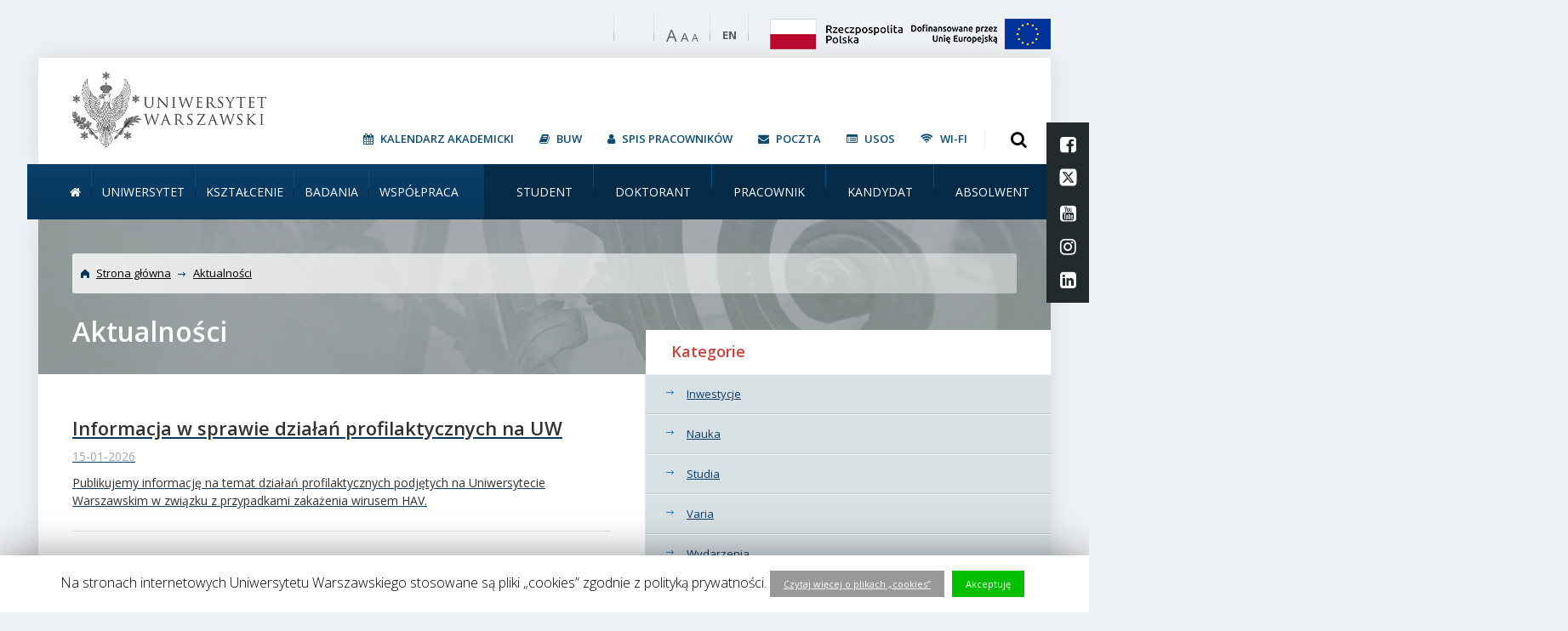

--- FILE ---
content_type: text/html; charset=UTF-8
request_url: https://www.uw.edu.pl/category/aktualnosci/
body_size: 27751
content:
   <!doctype html>

<!--[if lt IE 7]><html lang="pl-PL" prefix="og: http://ogp.me/ns# fb: http://ogp.me/ns/fb#" class="no-js lt-ie9 lt-ie8 lt-ie7"> <![endif]-->
<!--[if (IE 7)&!(IEMobile)]><html lang="pl-PL" prefix="og: http://ogp.me/ns# fb: http://ogp.me/ns/fb#" class="no-js lt-ie9 lt-ie8"><![endif]-->
<!--[if (IE 8)&!(IEMobile)]><html lang="pl-PL" prefix="og: http://ogp.me/ns# fb: http://ogp.me/ns/fb#" class="no-js lt-ie9"><![endif]-->
<!--[if gt IE 8]><!-->
<html lang="pl-PL" prefix="og: http://ogp.me/ns# fb: http://ogp.me/ns/fb#" class="no-js"><!--<![endif]-->

<head>
    <meta charset="utf-8">
    <!--[if IE]>
    <meta http-equiv='X-UA-Compatible' content='IE=edge,chrome=1'><![endif]-->
    <meta http-equiv="X-UA-Compatible" content="IE=edge">
    <title>  Aktualności | Uniwersytet Warszawski </title>
    <meta name=viewport content="width=device-width, initial-scale=1">
    <meta name="HandheldFriendly" content="True">
    <meta name="MobileOptimized" content="320">
    <meta name="deklaracja-dostępności" content="https://www.uw.edu.pl/deklaracja-dostepnosci/">
    <link rel="apple-touch-icon" href="https://www.uw.edu.pl/wp-content/themes/uw/library/images/apple-icon-touch.png">
    <link rel="icon" href="https://www.uw.edu.pl/wp-content/themes/uw/favicon.png">
    <link href="https://maxcdn.bootstrapcdn.com/font-awesome/4.7.0/css/font-awesome.min.css" rel="stylesheet"
          integrity="sha384-wvfXpqpZZVQGK6TAh5PVlGOfQNHSoD2xbE+QkPxCAFlNEevoEH3Sl0sibVcOQVnN" crossorigin="anonymous">
    <!--[if IE]>
         <link rel="shortcut icon" href="https://www.uw.edu.pl/wp-content/themes/uw/favicon.ico">
         <![endif]-->
    <link rel='dns-prefetch' href='//ajax.googleapis.com' />
<link rel='dns-prefetch' href='//s.w.org' />
<link rel='dns-prefetch' href='//cdn.openshareweb.com' />
<link rel='dns-prefetch' href='//cdn.shareaholic.net' />
<link rel='dns-prefetch' href='//www.shareaholic.net' />
<link rel='dns-prefetch' href='//analytics.shareaholic.com' />
<link rel='dns-prefetch' href='//recs.shareaholic.com' />
<link rel='dns-prefetch' href='//partner.shareaholic.com' />
<link rel="alternate" type="application/rss+xml" title="Uniwersytet Warszawski &raquo; Kanał z wpisami" href="https://www.uw.edu.pl/feed/" />
<link rel="alternate" type="application/rss+xml" title="Uniwersytet Warszawski &raquo; Kanał z komentarzami" href="https://www.uw.edu.pl/comments/feed/" />
<link rel="alternate" type="application/rss+xml" title="Uniwersytet Warszawski &raquo; Kanał z wpisami zaszufladkowanymi do kategorii Aktualności" href="https://www.uw.edu.pl/category/aktualnosci/feed/" />
<!-- Shareaholic - https://www.shareaholic.com -->
<link rel='preload' href='//cdn.shareaholic.net/assets/pub/shareaholic.js' as='script'/>
<script data-no-minify='1' data-cfasync='false'>
_SHR_SETTINGS = {"endpoints":{"local_recs_url":"https:\/\/www.uw.edu.pl\/wp-admin\/admin-ajax.php?action=shareaholic_permalink_related","ajax_url":"https:\/\/www.uw.edu.pl\/wp-admin\/admin-ajax.php"},"site_id":"e0c9d46bb55de0ed369ee3dd661e103e"};
</script>
<script data-no-minify='1' data-cfasync='false' src='//cdn.shareaholic.net/assets/pub/shareaholic.js' data-shr-siteid='e0c9d46bb55de0ed369ee3dd661e103e' async ></script>

<!-- Shareaholic Content Tags -->
<meta name='shareaholic:site_name' content='Uniwersytet Warszawski' />
<meta name='shareaholic:language' content='pl-PL' />
<meta name='shareaholic:article_visibility' content='private' />
<meta name='shareaholic:site_id' content='e0c9d46bb55de0ed369ee3dd661e103e' />
<meta name='shareaholic:wp_version' content='9.7.12' />

<!-- Shareaholic Content Tags End -->
		<script type="text/javascript">
			window._wpemojiSettings = {"baseUrl":"https:\/\/s.w.org\/images\/core\/emoji\/11\/72x72\/","ext":".png","svgUrl":"https:\/\/s.w.org\/images\/core\/emoji\/11\/svg\/","svgExt":".svg","source":{"concatemoji":"https:\/\/www.uw.edu.pl\/wp-includes\/js\/wp-emoji-release.min.js"}};
			!function(e,a,t){var n,r,o,i=a.createElement("canvas"),p=i.getContext&&i.getContext("2d");function s(e,t){var a=String.fromCharCode;p.clearRect(0,0,i.width,i.height),p.fillText(a.apply(this,e),0,0);e=i.toDataURL();return p.clearRect(0,0,i.width,i.height),p.fillText(a.apply(this,t),0,0),e===i.toDataURL()}function c(e){var t=a.createElement("script");t.src=e,t.defer=t.type="text/javascript",a.getElementsByTagName("head")[0].appendChild(t)}for(o=Array("flag","emoji"),t.supports={everything:!0,everythingExceptFlag:!0},r=0;r<o.length;r++)t.supports[o[r]]=function(e){if(!p||!p.fillText)return!1;switch(p.textBaseline="top",p.font="600 32px Arial",e){case"flag":return s([55356,56826,55356,56819],[55356,56826,8203,55356,56819])?!1:!s([55356,57332,56128,56423,56128,56418,56128,56421,56128,56430,56128,56423,56128,56447],[55356,57332,8203,56128,56423,8203,56128,56418,8203,56128,56421,8203,56128,56430,8203,56128,56423,8203,56128,56447]);case"emoji":return!s([55358,56760,9792,65039],[55358,56760,8203,9792,65039])}return!1}(o[r]),t.supports.everything=t.supports.everything&&t.supports[o[r]],"flag"!==o[r]&&(t.supports.everythingExceptFlag=t.supports.everythingExceptFlag&&t.supports[o[r]]);t.supports.everythingExceptFlag=t.supports.everythingExceptFlag&&!t.supports.flag,t.DOMReady=!1,t.readyCallback=function(){t.DOMReady=!0},t.supports.everything||(n=function(){t.readyCallback()},a.addEventListener?(a.addEventListener("DOMContentLoaded",n,!1),e.addEventListener("load",n,!1)):(e.attachEvent("onload",n),a.attachEvent("onreadystatechange",function(){"complete"===a.readyState&&t.readyCallback()})),(n=t.source||{}).concatemoji?c(n.concatemoji):n.wpemoji&&n.twemoji&&(c(n.twemoji),c(n.wpemoji)))}(window,document,window._wpemojiSettings);
		</script>
		<style type="text/css">
img.wp-smiley,
img.emoji {
	display: inline !important;
	border: none !important;
	box-shadow: none !important;
	height: 1em !important;
	width: 1em !important;
	margin: 0 .07em !important;
	vertical-align: -0.1em !important;
	background: none !important;
	padding: 0 !important;
}
</style>
<link rel='stylesheet' id='cookie-law-info-css'  href='https://www.uw.edu.pl/wp-content/plugins/cookie-law-info/public/css/cookie-law-info-public.css' type='text/css' media='all' />
<link rel='stylesheet' id='cookie-law-info-gdpr-css'  href='https://www.uw.edu.pl/wp-content/plugins/cookie-law-info/public/css/cookie-law-info-gdpr.css' type='text/css' media='all' />
<link rel='stylesheet' id='page-list-style-css'  href='https://www.uw.edu.pl/wp-content/plugins/sitemap/css/page-list.css' type='text/css' media='all' />
<link rel='stylesheet' id='thickbox.css-css'  href='https://www.uw.edu.pl/wp-includes/js/thickbox/thickbox.css' type='text/css' media='all' />
<link rel='stylesheet' id='jquery-ui-css-css'  href='https://ajax.googleapis.com/ajax/libs/jqueryui/1.11.4/themes/smoothness/jquery-ui.css' type='text/css' media='all' />
<link rel='stylesheet' id='newsletter-subscription-css'  href='https://www.uw.edu.pl/wp-content/plugins/newsletter/subscription/style.css' type='text/css' media='all' />
<link rel='stylesheet' id='template-stylesheet-css'  href='https://www.uw.edu.pl/wp-content/themes/uw/library/css/main.css?15032024' type='text/css' media='all' />
<link rel='stylesheet' id='template-stylesheet-custom-uw-css'  href='https://www.uw.edu.pl/wp-content/themes/uw/library/css/custom-pi.css?15032024' type='text/css' media='all' />
<script type='text/javascript' src='https://www.uw.edu.pl/wp-content/themes/uw/library/js/jquery/jquery-1.10.2.min.js'></script>
<script type='text/javascript'>
/* <![CDATA[ */
var Cli_Data = {"nn_cookie_ids":[],"cookielist":[]};
var log_object = {"ajax_url":"https:\/\/www.uw.edu.pl\/wp-admin\/admin-ajax.php"};
/* ]]> */
</script>
<script type='text/javascript' src='https://www.uw.edu.pl/wp-content/plugins/cookie-law-info/public/js/cookie-law-info-public.js'></script>
<script type='text/javascript' src='https://www.uw.edu.pl/wp-content/themes/uw/library/js/wcag.js'></script>
<script type='text/javascript' src='https://www.uw.edu.pl/wp-content/themes/uw/library/js/what-input.min.js'></script>
<script type='text/javascript' src='https://www.uw.edu.pl/wp-content/themes/uw/library/js/libs/modernizr.custom.min.js'></script>
<script type='text/javascript' src='https://www.uw.edu.pl/wp-content/themes/uw/library/js/main.min.js?15032024'></script>
<script type='text/javascript' src='https://ajax.googleapis.com/ajax/libs/angularjs/1.0.1/angular.min.js'></script>
<script type='text/javascript' src='https://www.uw.edu.pl/wp-content/themes/uw/library/js/class/class.Core.js?15032024'></script>
<link rel='https://api.w.org/' href='https://www.uw.edu.pl/wp-json/' />
<!-- Start Fluid Video Embeds Style Tag -->
<style type="text/css">
/* Fluid Video Embeds */
.fve-video-wrapper {
    position: relative;
    overflow: hidden;
    height: 0;
    background-color: transparent;
    padding-bottom: 56.25%;
    margin: 0.5em 0;
}
.fve-video-wrapper iframe,
.fve-video-wrapper object,
.fve-video-wrapper embed {
    position: absolute;
    display: block;
    top: 0;
    left: 0;
    width: 100%;
    height: 100%;
}
.fve-video-wrapper a.hyperlink-image {
    position: relative;
    display: none;
}
.fve-video-wrapper a.hyperlink-image img {
    position: relative;
    z-index: 2;
    width: 100%;
}
.fve-video-wrapper a.hyperlink-image .fve-play-button {
    position: absolute;
    left: 35%;
    top: 35%;
    right: 35%;
    bottom: 35%;
    z-index: 3;
    background-color: rgba(40, 40, 40, 0.75);
    background-size: 100% 100%;
    border-radius: 10px;
}
.fve-video-wrapper a.hyperlink-image:hover .fve-play-button {
    background-color: rgba(0, 0, 0, 0.85);
}
</style>
<!-- End Fluid Video Embeds Style Tag -->
		<script type="text/javascript">
			var cli_flush_cache=2;
		</script>
				<style type="text/css" id="wp-custom-css">
			/* Poprawki 
 * ukrycie scroll-y */
body {
	overflow-x: hidden;
}

/* Podkreslenie linkow w tresci glownej strony */
.body section.body-content .g_3of5 a,
.body section.body-content .main-section a
{
	text-decoration: underline !important;
	color: #093C65 !important;
}

/* Zwiększenie kontrastu linków w footerze */
footer .darker-bg .content .copyright .copy .copy-item a {
  color: #eee !important;
}

/* Pogrobienie naglowkow */
h1,h2,h3,h4,h5,h6 {
	font-weight: 600 !important;
}

/* Pomarańczowe nagłówki */
h2, .orangeSpanLarge {
	color: #c9433c !important;
}

/* Błękitne nagłówki */
h4 {
	color: #1777a3 !important;
}

/* Focus przy nawigowaniu klawiaturą */
*:focus {
	outline-style: solid !important;
	outline-width: 3px !important;
	outline-color: rgba(0,0,0,.5) !important;
}

/* Input e-mail przy formularzu */
.custom-input {
	margin-top: 10px;
  line-height: 38px;
  background-color: #fff;
  border: 1px solid #dfe4e8;
  padding: 0px 20px;
  color: #90999f;
}

/* Ścieżka bierząca */
.body .subpage-header .content {
	background-color: rgba(42,50,56,0.4) !important;
}

.body .subpage-header .content .nav {
	padding: 14px 10px !important;
	border-radius: 3px !important;
	background-image: linear-gradient(to right, rgba(255,255,255,.8) , rgba(255,255,255,.45)) !important;
}

.body .subpage-header .content .spacer-line {
	display: none !important;
}

.body .subpage-header .content .nav .breadcrumbs a {
	color: black !important;
}

/* Spis tresci */
.main-header .bot-bar .menu1 li a {
	color: white !important;
}

.main-header .bot-bar .menu1 li:hover > a {
	color: #62b7de !important;
}		</style>
	
<!-- START - Open Graph for Facebook, Google+ and Twitter Card Tags 2.2.4.1 -->
 <!-- Facebook Open Graph -->
  <meta property="og:locale" content="pl_PL"/>
  <meta property="og:site_name" content="Uniwersytet Warszawski"/>
  <meta property="og:title" content="Aktualności"/>
  <meta property="og:url" content="https://www.uw.edu.pl/category/aktualnosci/"/>
  <meta property="og:type" content="article"/>
  <meta property="og:description" content="Strona główna"/>
  <meta property="og:image" content="https://www.uw.edu.pl/wp-content/uploads/2016/12/logo-uw-1.jpg"/>
  <meta property="article:publisher" content="https://www.facebook.com/fanpageUW/"/>
 <!-- Google+ / Schema.org -->
  <meta itemprop="name" content="Aktualności"/>
  <meta itemprop="headline" content="Aktualności"/>
  <meta itemprop="description" content="Strona główna"/>
  <meta itemprop="image" content="https://www.uw.edu.pl/wp-content/uploads/2016/12/logo-uw-1.jpg"/>
  <!--<meta itemprop="publisher" content="Uniwersytet Warszawski"/>--> <!-- To solve: The attribute publisher.itemtype has an invalid value -->
 <!-- Twitter Cards -->
  <meta name="twitter:title" content="Aktualności"/>
  <meta name="twitter:url" content="https://www.uw.edu.pl/category/aktualnosci/"/>
  <meta name="twitter:description" content="Strona główna"/>
  <meta name="twitter:image" content="https://www.uw.edu.pl/wp-content/uploads/2016/12/logo-uw-1.jpg"/>
  <meta name="twitter:card" content="summary_large_image"/>
 <!-- SEO -->
 <!-- Misc. tags -->
 <!-- is_category -->
<!-- END - Open Graph for Facebook, Google+ and Twitter Card Tags 2.2.4.1 -->
	
    <style>
        .projekty-eu-fixed {
            position: fixed;
            top: 240px;
            right: 0px;
            z-index: 99999;
        }

        @media screen and (max-width: 980px) {
            .projekty-eu-fixed {
                position: fixed;
                top: 200px;
                right: 0px;
                z-index: 99999;
            }
        }
    </style>
</head>

<body class="archive category category-aktualnosci category-5">
<!-- zmiany -->
<script>
    $(window).scroll(function () {
        if ($(this).scrollTop() > 50) {
            $('.projekty-eu-fixed').fadeOut();
        } else {
            $('.projekty-eu-fixed').fadeIn();
        }
    });
</script>
<!--	<div class="projekty-eu-fixed">-->
<!--                <img src="/wp-content/uploads/flags/PL.jpeg" style="width:150px;display:block">-->
<!--		<a href="http://www.uw.edu.pl/uniwersytet/fundusze-europejskie"><img src="/wp-content/uploads/flags/EU.jpeg" style="width:150px; display:block; padding-top:5px;"></a>-->
<!--	</div>-->

<section class="skip-menu-section">
    <nav class="skip-menu">
        <ul class="skip-menu__list">
            <li class="skip-menu__item">
                <a href="#content" class="skip-menu__link">Treść strony</a>
            </li>
            <li class="skip-menu__item">
                <a href="#main-menu" class="skip-menu__link">Menu główne</a>
            </li>
            <li class="skip-menu__item">
                <a href="#search-form-button" class="skip-menu__link hide-mobile">Wyszukiwarka</a>
            </li>
            <li class="skip-menu__item">
                <a href="#search-form-mobile" class="skip-menu__link hide-desktop">Wyszukiwarka</a>
            </li>
            <li class="skip-menu__item">
                <a href="#social-fixed" class="skip-menu__link">Social media</a>
            </li>
            <li class="skip-menu__item">
                <a href="#footer" class="skip-menu__link">Stopka strony</a>
            </li>

        </ul>
    </nav>
</section>


<!-- zmiany -->
<div class="main-wrapper">
    <header class="main-header">
        <section class="top-bar css3-04-easy">

            <div class="menu-mobile">
                <div id="menu-mobile" class="dl-menuwrapper">
                    <div role="button" class="dl-trigger">
                        <div class="v-hamburger"></div>Rozwiń</div>

                    <a href="http://en.uw.edu.pl/" class="nav-lang"><span class="css3-02-easy">EN</span></a>

                    <ul class="dl-menu">
                        <li>
                            <a href="#">Na skróty</a>
                            <ul class="dl-submenu">
                                <li id="menu-item-13814" class="menu-item menu-item-type-custom menu-item-object-custom menu-item-13814"><a href="http://www.uw.edu.pl/poczta-uw/" class="jsTextSize">Poczta</a></li>
<li id="menu-item-73285" class="menu-item menu-item-type-custom menu-item-object-custom menu-item-73285"><a href="https://www.buw.uw.edu.pl/" class="jsTextSize">BUW</a></li>
<li id="menu-item-14458" class="menu-item menu-item-type-post_type menu-item-object-page menu-item-14458"><a href="https://www.uw.edu.pl/kontakt/" class="jsTextSize">Kontakt</a></li>
<li id="menu-item-38311" class="menu-item menu-item-type-post_type menu-item-object-page menu-item-38311"><a href="https://www.uw.edu.pl/kalendarz-akademicki/" class="jsTextSize">Kalendarz akademicki</a></li>
<li id="menu-item-38312" class="menu-item menu-item-type-custom menu-item-object-custom menu-item-38312"><a href="https://mojekonto.uw.edu.pl/" class="jsTextSize">Spis pracowników</a></li>
                            </ul>
                        </li>

                        <li>
                            <a href="#">Uniwersytet</a>
                            <ul class="dl-submenu">
                                <li id="menu-item-10137" class="menu-item menu-item-type-post_type menu-item-object-page menu-item-10137"><a title="Fakty i liczby" href="https://www.uw.edu.pl/uniwersytet/fakty-i-liczby/" class="jsTextSize">Fakty i liczby</a></li>
<li id="menu-item-39185" class="menu-item menu-item-type-post_type menu-item-object-page menu-item-39185"><a href="https://www.uw.edu.pl/uniwersytet/misja-strategia-rozwoj/" class="jsTextSize">Misja. Strategia rozwoju</a></li>
<li id="menu-item-10130" class="menu-item menu-item-type-post_type menu-item-object-page menu-item-10130"><a title="Władze i administracja" href="https://www.uw.edu.pl/uniwersytet/wladze-i-administracja/" class="jsTextSize">Władze i administracja</a></li>
<li id="menu-item-10129" class="menu-item menu-item-type-post_type menu-item-object-page menu-item-10129"><a title="Wydziały i jednostki" href="https://www.uw.edu.pl/uniwersytet/wydzialy-i-jednostki/" class="jsTextSize">Wydziały, szkoły doktorskie i jednostki</a></li>
<li id="menu-item-69254" class="menu-item menu-item-type-post_type menu-item-object-page menu-item-69254"><a href="https://www.uw.edu.pl/uniwersytet/uw-dla-klimatu/" class="jsTextSize">UW dla środowiska i klimatu</a></li>
<li id="menu-item-94338" class="menu-item menu-item-type-post_type menu-item-object-page menu-item-94338"><a href="https://www.uw.edu.pl/wspolpraca/4euplusalliance/" class="jsTextSize">Sojusz 4EU+ / 4EU+ Alliance</a></li>
<li id="menu-item-94339" class="menu-item menu-item-type-post_type menu-item-object-page menu-item-94339"><a href="https://www.uw.edu.pl/badania/idub/" class="jsTextSize">Inicjatywa doskonałości – uczelnia badawcza</a></li>
<li id="menu-item-45600" class="menu-item menu-item-type-post_type menu-item-object-page menu-item-45600"><a href="https://www.uw.edu.pl/uniwersytet/program-wieloletni-uniwersytet-warszawski-2016-2025/" class="jsTextSize">Program wieloletni &#8222;Uniwersytet Warszawski 2016-2027&#8221;</a></li>
<li id="menu-item-39201" class="menu-item menu-item-type-post_type menu-item-object-page menu-item-39201"><a href="https://www.uw.edu.pl/uniwersytet/inwestycje/" class="jsTextSize">Inwestycje</a></li>
<li id="menu-item-39202" class="menu-item menu-item-type-post_type menu-item-object-page menu-item-39202"><a href="https://www.uw.edu.pl/uniwersytet/fundusze-europejskie/" class="jsTextSize">Fundusze europejskie</a></li>
<li id="menu-item-12703" class="menu-item menu-item-type-post_type menu-item-object-page menu-item-12703"><a title="Ważne dokumenty" href="https://www.uw.edu.pl/uniwersytet/wazne-dokumenty/" class="jsTextSize">Ważne dokumenty</a></li>
<li id="menu-item-59088" class="menu-item menu-item-type-post_type menu-item-object-page menu-item-59088"><a href="https://www.uw.edu.pl/uniwersytet/sprawozdania-roczne-rektora-uw/" class="jsTextSize">Sprawozdania roczne rektora UW</a></li>
<li id="menu-item-10131" class="menu-item menu-item-type-post_type menu-item-object-page menu-item-10131"><a title="Wsparcie społeczności UW" href="https://www.uw.edu.pl/uniwersytet/wsparcie-spolecznosci-uw/" class="jsTextSize">Wsparcie społeczności UW</a></li>
<li id="menu-item-53267" class="menu-item menu-item-type-post_type menu-item-object-page menu-item-53267"><a href="https://www.uw.edu.pl/uniwersytet/historia-uw/" class="jsTextSize">Historia UW</a></li>
                            </ul>
                        </li>
                        <li>
                            <a href="#">Kształcenie</a>
                            <ul class="dl-submenu">
                                <li id="menu-item-9348" class="menu-item menu-item-type-post_type menu-item-object-page menu-item-9348"><a title="Rekrutacja" href="https://www.uw.edu.pl/ksztalcenie/rekrutacja/" class="jsTextSize">Rekrutacja na studia</a></li>
<li id="menu-item-8512" class="menu-item menu-item-type-post_type menu-item-object-page menu-item-8512"><a title="Jakość kształcenia. Proces boloński" href="https://www.uw.edu.pl/ksztalcenie/jakosc-ksztalcenia-proces-bolonski/" class="jsTextSize">Jakość kształcenia. Proces boloński</a></li>
<li id="menu-item-10214" class="menu-item menu-item-type-post_type menu-item-object-page menu-item-10214"><a title="Studia I i II stopnia" href="https://www.uw.edu.pl/ksztalcenie/studia-i-i-ii-stopnia/" class="jsTextSize">Studia pierwszego i drugiego stopnia</a></li>
<li id="menu-item-35047" class="menu-item menu-item-type-post_type menu-item-object-page menu-item-35047"><a title="Studia dzięki PEU/RPL" href="https://www.uw.edu.pl/ksztalcenie/studia-dzieki-peu/" class="jsTextSize">Studia dzięki PEU/RPL</a></li>
<li id="menu-item-10161" class="menu-item menu-item-type-post_type menu-item-object-page menu-item-10161"><a title="Start na rynku pracy" href="https://www.uw.edu.pl/ksztalcenie/start-na-rynku-pracy/" class="jsTextSize">Start na rynku pracy</a></li>
<li id="menu-item-8678" class="menu-item menu-item-type-post_type menu-item-object-page menu-item-8678"><a title="Studia doktoranckie" href="https://www.uw.edu.pl/ksztalcenie/studia-iii-stopnia/" class="jsTextSize">Studia doktoranckie / Szkoły doktorskie</a></li>
<li id="menu-item-8868" class="menu-item menu-item-type-post_type menu-item-object-page menu-item-8868"><a title="Studia podyplomowe" href="https://www.uw.edu.pl/ksztalcenie/studia-podyplomowe/" class="jsTextSize">Studia podyplomowe</a></li>
<li id="menu-item-9115" class="menu-item menu-item-type-post_type menu-item-object-page menu-item-9115"><a title="Uniwersytet Otwarty" href="https://www.uw.edu.pl/ksztalcenie/uniwersytet-otwarty/" class="jsTextSize">Uniwersytet Otwarty</a></li>
<li id="menu-item-8908" class="menu-item menu-item-type-post_type menu-item-object-page menu-item-8908"><a title="Nauczanie języków obcych " href="https://www.uw.edu.pl/ksztalcenie/oferta-jezykowa/" class="jsTextSize">Nauczanie języków obcych</a></li>
<li id="menu-item-8226" class="menu-item menu-item-type-post_type menu-item-object-page menu-item-8226"><a title="Popularyzacja nauki " href="https://www.uw.edu.pl/ksztalcenie/popularyzacja-nauki/" class="jsTextSize">Popularyzacja nauki</a></li>
                            </ul>
                        </li>
                        <li>
                            <a href="#">Badania</a>
                            <ul class="dl-submenu">
                                <li id="menu-item-8095" class="menu-item menu-item-type-post_type menu-item-object-page menu-item-8095"><a href="https://www.uw.edu.pl/badania/uniwersytet-badawczy/" class="jsTextSize">Badania na UW &#8211; fakty i liczby</a></li>
<li id="menu-item-8200" class="menu-item menu-item-type-post_type menu-item-object-page menu-item-8200"><a href="https://www.uw.edu.pl/badania/granty-i-subsydia/" class="jsTextSize">Finansowanie nauki. Granty i subsydia</a></li>
<li id="menu-item-71518" class="menu-item menu-item-type-post_type menu-item-object-page menu-item-71518"><a href="https://www.uw.edu.pl/badania/idub/" class="jsTextSize">Inicjatywa doskonałości – uczelnia badawcza</a></li>
<li id="menu-item-38876" class="menu-item menu-item-type-post_type menu-item-object-page menu-item-38876"><a href="https://www.uw.edu.pl/badania/granty-europejskiej-rady-ds-badan-erc/" class="jsTextSize">Granty Europejskiej Rady ds. Badań Naukowych (ERC)</a></li>
<li id="menu-item-69432" class="menu-item menu-item-type-post_type menu-item-object-page menu-item-69432"><a href="https://www.uw.edu.pl/badania/strategiczne-programy-badawcze-eit-miedzynarodowe-agendy-badawcze/" class="jsTextSize">Strategiczne programy badawcze (EIT, Międzynarodowe Agendy Badawcze)</a></li>
<li id="menu-item-39025" class="menu-item menu-item-type-post_type menu-item-object-page menu-item-39025"><a href="https://www.uw.edu.pl/badania/projekty-i-osiagniecia-naukowe/" class="jsTextSize">Projekty i osiągnięcia naukowe</a></li>
<li id="menu-item-8188" class="menu-item menu-item-type-post_type menu-item-object-page menu-item-8188"><a href="https://www.uw.edu.pl/badania/publikacje/" class="jsTextSize">Publikacje</a></li>
<li id="menu-item-12409" class="menu-item menu-item-type-post_type menu-item-object-page menu-item-12409"><a href="https://www.uw.edu.pl/badania/infrastruktura-badawcza/" class="jsTextSize">Najnowsze centra badawcze i laboratoria</a></li>
<li id="menu-item-30345" class="menu-item menu-item-type-post_type menu-item-object-page menu-item-30345"><a href="https://www.uw.edu.pl/badania/hr-excellence-in-research/" class="jsTextSize">HR Excellence in Research</a></li>
                            </ul>
                        </li>
                        <li>
                            <a href="#">Współpraca</a>
                            <ul class="dl-submenu">

                                <li id="menu-item-8544" class="menu-item menu-item-type-post_type menu-item-object-page menu-item-8544"><a title="Pozycja UW na świecie" href="https://www.uw.edu.pl/wspolpraca/pozycja-uw-na-swiecie/" class="jsTextSize">Pozycja UW na świecie</a></li>
<li id="menu-item-58991" class="menu-item menu-item-type-post_type menu-item-object-page menu-item-58991"><a href="https://www.uw.edu.pl/wspolpraca/4euplusalliance/" class="jsTextSize">Sojusz 4EU+ / 4EU+ Alliance</a></li>
<li id="menu-item-10750" class="menu-item menu-item-type-post_type menu-item-object-page menu-item-10750"><a title="Współpraca naukowa" href="https://www.uw.edu.pl/wspolpraca/wspolpraca-naukowa/" class="jsTextSize">Współpraca naukowa i dydaktyczna</a></li>
<li id="menu-item-12607" class="menu-item menu-item-type-post_type menu-item-object-page menu-item-12607"><a title="Wymiana akademicka" href="https://www.uw.edu.pl/wspolpraca/wymiana-akademicka/" class="jsTextSize">Wymiana akademicka</a></li>
<li id="menu-item-8929" class="menu-item menu-item-type-post_type menu-item-object-page menu-item-8929"><a title="Współpraca z biznesem " href="https://www.uw.edu.pl/wspolpraca/wspolpraca-z-biznesem/" class="jsTextSize">Współpraca z biznesem</a></li>
<li id="menu-item-9913" class="menu-item menu-item-type-post_type menu-item-object-page menu-item-9913"><a title="Uniwersytecka Warszawa" href="https://www.uw.edu.pl/wspolpraca/uniwersytecka-warszawa/" class="jsTextSize">Uniwersytecka Warszawa</a></li>
<li id="menu-item-8232" class="menu-item menu-item-type-post_type menu-item-object-page menu-item-8232"><a title="Inicjatywy społeczne" href="https://www.uw.edu.pl/wspolpraca/inicjatywy-spoleczne/" class="jsTextSize">Inicjatywy społeczne</a></li>
                            </ul>


                        </li>

                        <ul id="menu-menu-w-naglowku" class="menu"><li id="menu-item-37426" class="menu-item menu-item-type-post_type menu-item-object-page menu-item-37426"><a href="https://www.uw.edu.pl/student_/" class="jsTextSize">Student</a></li>
<li id="menu-item-37427" class="menu-item menu-item-type-post_type menu-item-object-page menu-item-37427"><a href="https://www.uw.edu.pl/doktorant/" class="jsTextSize">Doktorant</a></li>
<li id="menu-item-37428" class="menu-item menu-item-type-post_type menu-item-object-page menu-item-37428"><a href="https://www.uw.edu.pl/pracownik/" class="jsTextSize">Pracownik</a></li>
<li id="menu-item-12550" class="menu-item menu-item-type-custom menu-item-object-custom menu-item-12550"><a href="http://www.uw.edu.pl/ksztalcenie/rekrutacja/" class="jsTextSize">Kandydat</a></li>
<li id="menu-item-43285" class="menu-item menu-item-type-post_type menu-item-object-page menu-item-43285"><a href="https://www.uw.edu.pl/absolwent/" class="jsTextSize">Absolwent</a></li>
</ul>
                    </ul>
                </div>
            </div>
            <div class="menu3 css3-04-easy">
                <nav>
                    <ul class="nav top-nav clearfix ul-spacers">
                        <li class="mobile-hide1">
                            <div class="contrast-block">
                                <button class="contrast-block__contrast-button"
                                   data-contrast-on="Włącz wysoki kontrast"
                                   data-contrast-off="Wyłącz wysoki kontrast" href="#" style="max-width: 32px"><span class="visually-hidden">Włącz wysoki kontrast</span>
                                    <svg xmlns="http://www.w3.org/2000/svg" viewBox="0 0 512 512"
                                         style="enable-background:new 0 0 512 512" xml:space="preserve">
            <path d="M256 0C114.615 0 0 114.615 0 256s114.615 256 256 256 256-114.615 256-256S397.385 0 256 0zm0 480C132.288 480 32 379.712 32 256S132.288 32 256 32s224 100.288 224 224-100.288 224-224 224z"></path>
                                        <path d="M256 80c-8.837 0-16 7.163-16 16v320c0 8.837 7.163 16 16 16 97.202 0 176-78.798 176-176S353.202 80 256 80z"></path>
                                        </svg>
                                </button>
                            </div>
                        </li>
                        <li class="mobile-hide1">
                            <p class="size jsTextChangeSize">
                                <a class="size3" href="#"><span title="Powiększ rozmiar czcionki"
                                                                class="i1">a</span></a>
                                <a class="size2" href="#"><span title="Przywróć standardowy rozmiar czcionki"
                                                                class="i2">a</span></a>
                                <a class="size1" href="#"><span title="Zmniejsz rozmiar czcionki"
                                                                class="i3">a</span></a>
                            </p>
                        </li>
                        <li class="mobile-hide1"><a style="font-weight:bold;" href="http://en.uw.edu.pl/"><span
                                        title="Angielska wersja serwisu">EN</span></a></li>
                    </ul>
                </nav>
            </div>

            <div class="old-version css3-04-easy">
                            </div>
            <!--                  <div class="search css3-04-easy">-->
            <!--                     -->            <!--                  </div>-->
            <div class="top-flags">

                <span>
                    <img src="https://www.uw.edu.pl/wp-content/themes/uw/library/img/flag_pl.png"
                         alt="Program wieloletni Uniwersytetu Warszawskiego 2016-2027"/>
                </span>
                <a href="https://www.uw.edu.pl/uniwersytet/fundusze-europejskie">
                    <img src="https://www.uw.edu.pl/wp-content/themes/uw/library/img/flaga_UE_pl_2024.png"
                         alt="Fundusze europejskie - Programy ramowe Unii Europejskiej"/>
                </a>
            </div>
            <div class="hover-search-form hover-search-form--mobile" id="search-form-mobile">
                <form method="get" action="https://www.uw.edu.pl/">
                    <input type="hidden" name="s" value=""/>
                    <button type="submit" id="search-form-button-mobile" class="hover-search-form__submit hover-search-form__submit--mobile" >
                        <span class="visually-hidden">Otwórz wyszukiwarkę</span>
                        <i class="fa fa-search" aria-hidden="true" style="font-size: 20px;font-weight: 300;"></i>
                    </button>
                </form>
            </div>

        </section>
        <section class="mid-bar main-shadow">

            <div class="logo css3-04-easy" style="overflow:hidden;">
                <a href="https://www.uw.edu.pl">
                                        <img src="https://www.uw.edu.pl/wp-content/uploads/2017/07/logo-2-11.png" style="float:left; padding-right:20px; width:230px;"
                         alt="Logo Uniwersytet Warszawski - strona główna"/>
                </a>
            </div>

            <div class="menu-icons">
                <ul class="menu"><li id="menu-item-41680" class="menu-item menu-item-type-custom menu-item-object-custom menu-item-41680"><a href="http://www.uw.edu.pl/kalendarz-akademicki/" class="jsTextSize"><i class="fa fa-calendar" aria-hidden="true"></i><span> Kalendarz Akademicki</span></a></li>
<li id="menu-item-41705" class="menu-item menu-item-type-custom menu-item-object-custom menu-item-41705"><a href="http://buw.uw.edu.pl/" class="jsTextSize"><i class="fa fa-book" aria-hidden="true"></i><span> BUW</span></a></li>
<li id="menu-item-41704" class="menu-item menu-item-type-custom menu-item-object-custom menu-item-41704"><a href="https://spispracownikow.uw.edu.pl/" class="jsTextSize"><i class="fa fa-user" aria-hidden="true"></i><span> Spis pracowników</span></a></li>
<li id="menu-item-41679" class="menu-item menu-item-type-custom menu-item-object-custom menu-item-41679"><a href="http://www.uw.edu.pl/poczta-uw/" class="jsTextSize"><i class="fa fa-envelope" aria-hidden="true"></i><span> Poczta</span></a></li>
<li id="menu-item-41678" class="menu-item menu-item-type-custom menu-item-object-custom menu-item-41678"><a href="https://usosweb.uw.edu.pl/kontroler.php?_action=actionx:news/default%28%29" class="jsTextSize"><i class="fa fa-list-alt" aria-hidden="true"></i><span> USOS</span></a></li>
<li id="menu-item-41708" class="menu-item menu-item-type-post_type menu-item-object-page menu-item-41708"><a href="https://www.uw.edu.pl/wi-fi/" class="jsTextSize"><i class="fa fa-wifi" aria-hidden="true"></i><span> Wi-Fi</span></a></li>
</ul>                <div class="hover-search-form"  id="search-form">
                    <form method="get" action="https://www.uw.edu.pl/">
                        <div class="hover-search-form__field">
                            <input type="text" name="s" class="hover-search-form__input" aria-label="Pole szukanej frazy" placeholder="Szukana fraza"/>
                        </div>
                        <button type="button" id="search-form-button"  class="hover-search-form__submit" data-button-label="Otwórz wyszukiwarkę" data-submit-label="Szukaj">
                            <span class="visually-hidden">Otwórz wyszukiwarkę</span>
                            <i class="fa fa-search" aria-hidden="true" style="font-size: 20px;font-weight: 300;"></i>
                        </button>
                    </form>
                </div>
            </div>

            <div class="ext-box"></div>

        </section>

        <section class="bot-bar">
            <div class="menu2 css3-04-easy js-menu2">

                <nav role="navigation" id="main-menu">
                    <h1 class="js_hidden">Menu główne</h1>

                    <ul id="menu-glowne-menu" class="menu"><li id="menu-item-41671" class="home-item menu-item menu-item-type-post_type menu-item-object-page menu-item-home menu-item-41671"><a href="https://www.uw.edu.pl/"><i class="fa fa-home" aria-hidden="true"></i></a></li>
<li id="menu-item-272" class="menu-item menu-item-type-post_type menu-item-object-page menu-item-272 parent"><a href="http://www.uw.edu.pl/">Uniwersytet</a>
              <div class="submenu-container">
                <div class="gradient">
                  <div class="submenu">
                    <ul><li class="menu-item menu-item-type-post_type menu-item-object-page menu-item-10137"><a href="https://www.uw.edu.pl/uniwersytet/fakty-i-liczby/">Fakty i liczby</a></li>
<li class="menu-item menu-item-type-post_type menu-item-object-page menu-item-39185"><a href="https://www.uw.edu.pl/uniwersytet/misja-strategia-rozwoj/">Misja. Strategia rozwoju</a></li>
<li class="menu-item menu-item-type-post_type menu-item-object-page menu-item-10130"><a href="https://www.uw.edu.pl/uniwersytet/wladze-i-administracja/">Władze i administracja</a></li>
<li class="menu-item menu-item-type-post_type menu-item-object-page menu-item-10129"><a href="https://www.uw.edu.pl/uniwersytet/wydzialy-i-jednostki/">Wydziały, szkoły doktorskie i jednostki</a></li>
<li class="menu-item menu-item-type-post_type menu-item-object-page menu-item-69254"><a href="https://www.uw.edu.pl/uniwersytet/uw-dla-klimatu/">UW dla środowiska i klimatu</a></li>
<li class="menu-item menu-item-type-post_type menu-item-object-page menu-item-94338"><a href="https://www.uw.edu.pl/wspolpraca/4euplusalliance/">Sojusz 4EU+ / 4EU+ Alliance</a></li>
<li class="menu-item menu-item-type-post_type menu-item-object-page menu-item-94339"><a href="https://www.uw.edu.pl/badania/idub/">Inicjatywa doskonałości – uczelnia badawcza</a></li>
<li class="menu-item menu-item-type-post_type menu-item-object-page menu-item-45600"><a href="https://www.uw.edu.pl/uniwersytet/program-wieloletni-uniwersytet-warszawski-2016-2025/">Program wieloletni &#8222;Uniwersytet Warszawski 2016-2027&#8221;</a></li>
<li class="menu-item menu-item-type-post_type menu-item-object-page menu-item-39201"><a href="https://www.uw.edu.pl/uniwersytet/inwestycje/">Inwestycje</a></li>
<li class="menu-item menu-item-type-post_type menu-item-object-page menu-item-39202"><a href="https://www.uw.edu.pl/uniwersytet/fundusze-europejskie/">Fundusze europejskie</a></li>
<li class="menu-item menu-item-type-post_type menu-item-object-page menu-item-12703"><a href="https://www.uw.edu.pl/uniwersytet/wazne-dokumenty/">Ważne dokumenty</a></li>
<li class="menu-item menu-item-type-post_type menu-item-object-page menu-item-59088"><a href="https://www.uw.edu.pl/uniwersytet/sprawozdania-roczne-rektora-uw/">Sprawozdania roczne rektora UW</a></li>
<li class="menu-item menu-item-type-post_type menu-item-object-page menu-item-10131"><a href="https://www.uw.edu.pl/uniwersytet/wsparcie-spolecznosci-uw/">Wsparcie społeczności UW</a></li>
<li class="menu-item menu-item-type-post_type menu-item-object-page menu-item-53267"><a href="https://www.uw.edu.pl/uniwersytet/historia-uw/">Historia UW</a></li>
        </ul>
                  </div>
                  <div class="clear"></div>
                </div>
              </div>
            </li>
<li id="menu-item-13076" class="menu-item menu-item-type-post_type menu-item-object-page menu-item-13076 parent"><a title="Podstrona dotycząca kształcenia na UW" href="http://www.uw.edu.pl/">Kształcenie</a>
              <div class="submenu-container">
                <div class="gradient">
                  <div class="submenu">
                    <ul><li class="menu-item menu-item-type-post_type menu-item-object-page menu-item-9348"><a href="https://www.uw.edu.pl/ksztalcenie/rekrutacja/">Rekrutacja na studia</a></li>
<li class="menu-item menu-item-type-post_type menu-item-object-page menu-item-8512"><a href="https://www.uw.edu.pl/ksztalcenie/jakosc-ksztalcenia-proces-bolonski/">Jakość kształcenia. Proces boloński</a></li>
<li class="menu-item menu-item-type-post_type menu-item-object-page menu-item-10214"><a href="https://www.uw.edu.pl/ksztalcenie/studia-i-i-ii-stopnia/">Studia pierwszego i drugiego stopnia</a></li>
<li class="menu-item menu-item-type-post_type menu-item-object-page menu-item-35047"><a href="https://www.uw.edu.pl/ksztalcenie/studia-dzieki-peu/">Studia dzięki PEU/RPL</a></li>
<li class="menu-item menu-item-type-post_type menu-item-object-page menu-item-10161"><a href="https://www.uw.edu.pl/ksztalcenie/start-na-rynku-pracy/">Start na rynku pracy</a></li>
<li class="menu-item menu-item-type-post_type menu-item-object-page menu-item-8678"><a href="https://www.uw.edu.pl/ksztalcenie/studia-iii-stopnia/">Studia doktoranckie / Szkoły doktorskie</a></li>
<li class="menu-item menu-item-type-post_type menu-item-object-page menu-item-8868"><a href="https://www.uw.edu.pl/ksztalcenie/studia-podyplomowe/">Studia podyplomowe</a></li>
<li class="menu-item menu-item-type-post_type menu-item-object-page menu-item-9115"><a href="https://www.uw.edu.pl/ksztalcenie/uniwersytet-otwarty/">Uniwersytet Otwarty</a></li>
<li class="menu-item menu-item-type-post_type menu-item-object-page menu-item-8908"><a href="https://www.uw.edu.pl/ksztalcenie/oferta-jezykowa/">Nauczanie języków obcych</a></li>
<li class="menu-item menu-item-type-post_type menu-item-object-page menu-item-8226"><a href="https://www.uw.edu.pl/ksztalcenie/popularyzacja-nauki/">Popularyzacja nauki</a></li>
        </ul>
                  </div>
                  <div class="clear"></div>
                </div>
              </div>
            </li>
<li id="menu-item-287" class="menu-item menu-item-type-post_type menu-item-object-page menu-item-287 parent"><a href="http://www.uw.edu.pl/">Badania</a>
      <div class="submenu-container">
                        <div class="gradient">
                           <div class="submenu">
                              <ul><li class="menu-item menu-item-type-post_type menu-item-object-page menu-item-8095"><a href="https://www.uw.edu.pl/badania/uniwersytet-badawczy/">Badania na UW &#8211; fakty i liczby</a></li>
<li class="menu-item menu-item-type-post_type menu-item-object-page menu-item-8200"><a href="https://www.uw.edu.pl/badania/granty-i-subsydia/">Finansowanie nauki. Granty i subsydia</a></li>
<li class="menu-item menu-item-type-post_type menu-item-object-page menu-item-71518"><a href="https://www.uw.edu.pl/badania/idub/">Inicjatywa doskonałości – uczelnia badawcza</a></li>
<li class="menu-item menu-item-type-post_type menu-item-object-page menu-item-38876"><a href="https://www.uw.edu.pl/badania/granty-europejskiej-rady-ds-badan-erc/">Granty Europejskiej Rady ds. Badań Naukowych (ERC)</a></li>
<li class="menu-item menu-item-type-post_type menu-item-object-page menu-item-69432"><a href="https://www.uw.edu.pl/badania/strategiczne-programy-badawcze-eit-miedzynarodowe-agendy-badawcze/">Strategiczne programy badawcze (EIT, Międzynarodowe Agendy Badawcze)</a></li>
<li class="menu-item menu-item-type-post_type menu-item-object-page menu-item-39025"><a href="https://www.uw.edu.pl/badania/projekty-i-osiagniecia-naukowe/">Projekty i osiągnięcia naukowe</a></li>
<li class="menu-item menu-item-type-post_type menu-item-object-page menu-item-8188"><a href="https://www.uw.edu.pl/badania/publikacje/">Publikacje</a></li>
<li class="menu-item menu-item-type-post_type menu-item-object-page menu-item-12409"><a href="https://www.uw.edu.pl/badania/infrastruktura-badawcza/">Najnowsze centra badawcze i laboratoria</a></li>
<li class="menu-item menu-item-type-post_type menu-item-object-page menu-item-30345"><a href="https://www.uw.edu.pl/badania/hr-excellence-in-research/">HR Excellence in Research</a></li>
        </ul>
                           </div>
                                  
                           <div class="clear"></div>
                        </div>
                     </div>

      </li>
<li id="menu-item-286" class="menu-item menu-item-type-post_type menu-item-object-page menu-item-286 parent"><a href="http://www.uw.edu.pl/">Współpraca</a>
      <div class="submenu-container">
                        <div class="gradient">

                           <div class="submenu">
                              <ul><li class="menu-item menu-item-type-post_type menu-item-object-page menu-item-8544"><a href="https://www.uw.edu.pl/wspolpraca/pozycja-uw-na-swiecie/">Pozycja UW na świecie</a></li>
<li class="menu-item menu-item-type-post_type menu-item-object-page menu-item-58991"><a href="https://www.uw.edu.pl/wspolpraca/4euplusalliance/">Sojusz 4EU+ / 4EU+ Alliance</a></li>
<li class="menu-item menu-item-type-post_type menu-item-object-page menu-item-10750"><a href="https://www.uw.edu.pl/wspolpraca/wspolpraca-naukowa/">Współpraca naukowa i dydaktyczna</a></li>
<li class="menu-item menu-item-type-post_type menu-item-object-page menu-item-12607"><a href="https://www.uw.edu.pl/wspolpraca/wymiana-akademicka/">Wymiana akademicka</a></li>
<li class="menu-item menu-item-type-post_type menu-item-object-page menu-item-8929"><a href="https://www.uw.edu.pl/wspolpraca/wspolpraca-z-biznesem/">Współpraca z biznesem</a></li>
<li class="menu-item menu-item-type-post_type menu-item-object-page menu-item-9913"><a href="https://www.uw.edu.pl/wspolpraca/uniwersytecka-warszawa/">Uniwersytecka Warszawa</a></li>
<li class="menu-item menu-item-type-post_type menu-item-object-page menu-item-8232"><a href="https://www.uw.edu.pl/wspolpraca/inicjatywy-spoleczne/">Inicjatywy społeczne</a></li>
</ul>
                           </div>

                           
                        </div>
      </div>
      </li>
</ul>                </nav>
                <!-- <div class="ext-box"></div>-->

            </div>

            <div class="menu1 css3-04-easy">
                <nav>
                    <ul id="menu-menu-w-naglowku-1" class="menu"><li class="menu-item menu-item-type-post_type menu-item-object-page menu-item-37426"><a href="https://www.uw.edu.pl/student_/">Student</a></li>
<li class="menu-item menu-item-type-post_type menu-item-object-page menu-item-37427"><a href="https://www.uw.edu.pl/doktorant/">Doktorant</a></li>
<li class="menu-item menu-item-type-post_type menu-item-object-page menu-item-37428"><a href="https://www.uw.edu.pl/pracownik/">Pracownik</a></li>
<li class="menu-item menu-item-type-custom menu-item-object-custom menu-item-12550"><a href="http://www.uw.edu.pl/ksztalcenie/rekrutacja/">Kandydat</a></li>
<li class="menu-item menu-item-type-post_type menu-item-object-page menu-item-43285"><a href="https://www.uw.edu.pl/absolwent/">Absolwent</a></li>
</ul>                </nav>
            </div>

            <h1 class="js_hidden">Uniwersytet Warszawski  Aktualności</h1>
        </section>

    </header>
<div id="content"></div>      <main class="body aktualnosci-lista main-shadow">
         <section class="subpage-header without-tabs bg_historia">
            <div class="content padding_40">
               <div class="nav t_s-13 jsTextSize" data-font-size="13">
                  <div class="breadcrumbs">
                     <!-- Breadcrumb NavXT 6.3.0 -->
<a title="Przejdź do Uniwersytet Warszawski." href="https://www.uw.edu.pl" class="home">Strona główna</a><a title="Przejdź do kategorii Aktualności">Aktualności</a>                </div>
             </div>
             <div class="spacer-line"></div>
             <header class="padding_10-0">
               <h1 class="t_s-40 sTextSize" data-font-size="40">
                 Aktualności               </h1>
            </header>
         </div>
      </section>
      <section class="body-content">
         <section class="uni-box section-shadow">
            <div class="main-section grid cf">
                  <div class="g_3of5 border_right-1-gray">
                     <div class="padding_40">
                  <div class="inner t_s-14">
                  <div class="grid g_4-col-cat">
   					                     <div class="grid-item grid-item-cat-news css3-highlight-img">     
                     <div class="block">  
                                   
                           <a class="block" href="https://www.uw.edu.pl/informacja-w-sprawie-dzialan-profilaktycznych-na-uw/">
                              <h5 class="margin_10-0">
                                 Informacja w sprawie działań profilaktycznych na UW                              </h5>
                           <div class="t_s-14 t_c-gray-light margin_10-0">
                              15-01-2026                           </div>
                        <div class="t_s-14 t_c-gray jsTextSize">
                           <p>Publikujemy informację na temat działań profilaktycznych podjętych na Uniwersytecie Warszawskim w związku z przypadkami zakażenia wirusem HAV.</p>
                        </div>
                      </a>
                        </div> 
                     </div>
   					                     <div class="grid-item grid-item-cat-news css3-highlight-img">     
                     <div class="block">  
                                   
                           <a class="block" href="https://www.uw.edu.pl/debata-o-standardach-ksztalcenia-nauczycieli/">
                              <h5 class="margin_10-0">
                                 Debata o standardach kształcenia nauczycieli                              </h5>
                           <div class="t_s-14 t_c-gray-light margin_10-0">
                              16-01-2026                           </div>
                        <div class="t_s-14 t_c-gray jsTextSize">
                           <p>Wydział Pedagogiczny UW wraz z SOS dla Edukacji, we współpracy z różnorodnymi środowiskami akademickimi i eksperckimi, zainicjowały ogólnopolską dyskusję nad zmianami w standardach kształcenia nauczycieli. Debata służy wypracowaniu propozycji nowelizacji obecnie obowiązujących regulacji w sprawie standardu przygotowującego do wykonywania zawodu nauczyciela.</p>
                        </div>
                      </a>
                        </div> 
                     </div>
   					                     <div class="grid-item grid-item-cat-news css3-highlight-img">     
                     <div class="block">  
                                   
                           <a class="block" href="https://www.uw.edu.pl/chemia-xxi-wieku-nauka-ktora-tworzy-przyszlosc/">
                              <h5 class="margin_10-0">
                                 Chemia XXI wieku – nauka, która tworzy przyszłość                              </h5>
                           <div class="t_s-14 t_c-gray-light margin_10-0">
                              16-01-2026                           </div>
                        <div class="t_s-14 t_c-gray jsTextSize">
                           <p>– „Heurystyki” prezentują najbardziej ambitne, najnowsze i najodważniejsze tematy, problemy oraz wyzwania współczesnego świata, podejmowane przez doktorantki i doktorantów – mówił prof. Adam Niewiadomski, prorektor UW ds. doktoranckich i prawnych. 15 stycznia na Wydziale Chemii UW odbyło się kolejne spotkanie z cyklu, podczas którego doktoranci omawiali rezultaty swojej dotychczasowej pracy naukowej. Seminarium odbyło się pod hasłem „Chemia XXI wieku – Nauka, która tworzy przyszłość”.</p>
                        </div>
                      </a>
                        </div> 
                     </div>
   					                     <div class="grid-item grid-item-cat-news css3-highlight-img">     
                     <div class="block">  
                                   
                           <a class="block" href="https://www.uw.edu.pl/odnowienie-doktoratu-prof-jacka-m-kurczewskiego/">
                              <h5 class="margin_10-0">
                                 Odnowienie doktoratu prof. Jacka M. Kurczewskiego                              </h5>
                           <div class="t_s-14 t_c-gray-light margin_10-0">
                              15-01-2026                           </div>
                        <div class="t_s-14 t_c-gray jsTextSize">
                           <p>20 stycznia w Sali Senatu Pałacu Kazimierzowskiego odbędzie się uroczystość odnowienia doktoratu prof. Jacka M. Kurczewskiego. Wydarzenie rozpocznie się o godz. 12.00.</p>
                        </div>
                      </a>
                        </div> 
                     </div>
   					                     <div class="grid-item grid-item-cat-news css3-highlight-img">     
                     <div class="block">  
                                   
                           <a class="block" href="https://www.uw.edu.pl/czat-zaufania-na-uw/">
                              <h5 class="margin_10-0">
                                 Czat zaufania na UW                              </h5>
                           <div class="t_s-14 t_c-gray-light margin_10-0">
                              15-01-2026                           </div>
                        <div class="t_s-14 t_c-gray jsTextSize">
                           <p>Blue Monday, czyli najbardziej depresyjny dzień w roku, przypada w czasie, gdy wiele osób zmaga się ze zmęczeniem, obniżonym nastrojem i poczuciem przeciążenia. W odpowiedzi na te wyzwania Uniwersytet Warszawski oferuje nowe wsparcie psychologiczne dostępne online – Czat Zaufania UW. Ta bezpieczna i bezpłatna forma wsparcia psychologicznego, z której można korzystać anonimowo, jest dostępna dla całej społeczności akademickiej.</p>
                        </div>
                      </a>
                        </div> 
                     </div>
   					                     <div class="grid-item grid-item-cat-news css3-highlight-img">     
                     <div class="block">  
                                   
                           <a class="block" href="https://www.uw.edu.pl/nowy-numer-pisma-uczelni/">
                              <h5 class="margin_10-0">
                                 Nowy numer pisma uczelni                              </h5>
                           <div class="t_s-14 t_c-gray-light margin_10-0">
                              15-01-2026                           </div>
                        <div class="t_s-14 t_c-gray jsTextSize">
                           <p>Ukazało się nowe wydanie pisma uczelni "UW". Publikujemy w nim wywiad z prof. Alojzym Z. Nowakiem, rektorem Uniwersytetu Warszawskiego, na temat współpracy nauki z biznesem. Piszemy też m.in. o niedawnej wizycie dr. inż. Sławosza Uznańskiego-Wiśniewskiego na Uniwersytecie Warszawskim, a także o osiągnięciach naszych astronomów. Nie zabrakło tekstów o badaniach, kulturze, wydarzeniach, jak również stałych felietonów. Wersja drukowana będzie dostępna pod koniec stycznia.</p>
                        </div>
                      </a>
                        </div> 
                     </div>
   					                     <div class="grid-item grid-item-cat-news css3-highlight-img">     
                     <div class="block">  
                                   
                           <a class="block" href="https://www.uw.edu.pl/xv-noc-biologow-na-uw/">
                              <h5 class="margin_10-0">
                                 XV Noc Biologów na UW                              </h5>
                           <div class="t_s-14 t_c-gray-light margin_10-0">
                              12-01-2026                           </div>
                        <div class="t_s-14 t_c-gray jsTextSize">
                           <p>Jak zwierzęta i rośliny spędzają zimę? Czy nocą wszyscy śpią? Co dzieje się w laboratoriach biologów? Na te i inne pytania będzie można znaleźć odpowiedź 16 stycznia podczas kolejnej Nocy Biologów na UW. Wydarzenie odbędzie się po raz piętnasty.</p>
                        </div>
                      </a>
                        </div> 
                     </div>
   					                     <div class="grid-item grid-item-cat-news css3-highlight-img">     
                     <div class="block">  
                                   
                           <a class="block" href="https://www.uw.edu.pl/magicznybotaniczny-znow-na-uw/">
                              <h5 class="margin_10-0">
                                 „MagicznyBotaniczny” znów na UW                              </h5>
                           <div class="t_s-14 t_c-gray-light margin_10-0">
                              22-10-2025                           </div>
                        <div class="t_s-14 t_c-gray jsTextSize">
                           <p>Jak co roku w sezonie zimowym, Ogród Botaniczny Uniwersytetu Warszawskiego rozbłyśnie milionem świateł. Iluminacja „MagicznyBotaniczny” odtworzy historię czterech żywiołów. Przewidziane są również specjalne atrakcje dla najmłodszych. Wystawę można oglądać do 15 lutego.</p>
                        </div>
                      </a>
                        </div> 
                     </div>
   					                     <div class="grid-item grid-item-cat-news css3-highlight-img">     
                     <div class="block">  
                                   
                           <a class="block" href="https://www.uw.edu.pl/budki-legowe-na-budynkach-uw/">
                              <h5 class="margin_10-0">
                                 Budki lęgowe na budynkach UW                              </h5>
                           <div class="t_s-14 t_c-gray-light margin_10-0">
                              14-01-2026                           </div>
                        <div class="t_s-14 t_c-gray jsTextSize">
                           <p>Na budynkach Uniwersytetu Warszawskiego znalazło się 16 nowych budek lęgowych dla ptaków. Inicjatywa, będąca częścią Programu „Inteligentny Zielony Uniwersytet”, stanowi element działań uczelni na rzecz ochrony bioróżnorodności oraz zrównoważonego rozwoju. Budki lęgowe pomogą wspierać jerzyki, które są gatunkiem chronionym.</p>
                        </div>
                      </a>
                        </div> 
                     </div>
   					                     <div class="grid-item grid-item-cat-news css3-highlight-img">     
                     <div class="block">  
                                   
                           <a class="block" href="https://www.uw.edu.pl/sto-lat-jezyka-polskiego-jako-obcego-na-uw/">
                              <h5 class="margin_10-0">
                                 Sto lat języka polskiego jako obcego na UW                              </h5>
                           <div class="t_s-14 t_c-gray-light margin_10-0">
                              15-01-2026                           </div>
                        <div class="t_s-14 t_c-gray jsTextSize">
                           <p>8 stycznia 1926 roku rozpoczął się pierwszy lektorat języka polskiego dla cudzoziemców na odrodzonym Uniwersytecie Warszawskim. 30 lat później powstało Centrum Języka Polskiego i Kultury Polskiej dla Cudzoziemców Polonicum. Te dwie rocznice zostały uczczone podczas wydarzenia jubileuszowego poświęconego glottodydaktyce.</p>
                        </div>
                      </a>
                        </div> 
                     </div>
   					                     <div class="grid-item grid-item-cat-news css3-highlight-img">     
                     <div class="block">  
                                   
                           <a class="block" href="https://www.uw.edu.pl/noblista-na-uniwersytecie-warszawskim/">
                              <h5 class="margin_10-0">
                                 Noblista na Uniwersytecie Warszawskim                              </h5>
                           <div class="t_s-14 t_c-gray-light margin_10-0">
                              13-01-2026                           </div>
                        <div class="t_s-14 t_c-gray jsTextSize">
                           <p>O swojej pierwszej molekule, nanomateriałach, inteligentnych lekach, ale też o tym, jak ważne w życiu jest zadawanie pytań i jak Simpsonowie przepowiedzieli Nagrodę Nobla, mówił prof. Ben L. Feringa. 9 stycznia wybitny chemik z Uniwersytetu w Groningen wygłosił na UW wykład na temat sztuki tworzenia rzeczy małych.</p>
                        </div>
                      </a>
                        </div> 
                     </div>
   					                     <div class="grid-item grid-item-cat-news css3-highlight-img">     
                     <div class="block">  
                                   
                           <a class="block" href="https://www.uw.edu.pl/laureaci-stypendium-im-anny-bornus/">
                              <h5 class="margin_10-0">
                                 Laureaci stypendium im. Anny Bornus                              </h5>
                           <div class="t_s-14 t_c-gray-light margin_10-0">
                              13-01-2026                           </div>
                        <div class="t_s-14 t_c-gray jsTextSize">
                           <p>13 stycznia w Sali Złotej Pałacu Kazimierzowskiego odbyła się uroczystość wręczenia stypendiów im. Anny Bornus. Otrzymało je czworo studentów. Wydarzenie na Uniwersytecie Warszawskim odbyło się po raz trzynasty.</p>
                        </div>
                      </a>
                        </div> 
                     </div>
   					                     <div class="grid-item grid-item-cat-news css3-highlight-img">     
                     <div class="block">  
                                   
                           <a class="block" href="https://www.uw.edu.pl/dni-mobilnosci-na-uw/">
                              <h5 class="margin_10-0">
                                 Dni mobilności na UW                              </h5>
                           <div class="t_s-14 t_c-gray-light margin_10-0">
                              14-01-2026                           </div>
                        <div class="t_s-14 t_c-gray jsTextSize">
                           <p>Od 14 do 16 stycznia odbywają się Dni Mobilności na Uniwersytecie Warszawskim. Podczas spotkań można się dowiedzieć, jaka jest oferta uczelni w zakresie wyjazdów zagranicznych, w szczególności w ramach programu Erasmus+.</p>
                        </div>
                      </a>
                        </div> 
                     </div>
   					                     <div class="grid-item grid-item-cat-news css3-highlight-img">     
                     <div class="block">  
                                   
                           <a class="block" href="https://www.uw.edu.pl/rekrutacja-na-semestr-letni-3/">
                              <h5 class="margin_10-0">
                                 Rekrutacja na semestr letni                              </h5>
                           <div class="t_s-14 t_c-gray-light margin_10-0">
                              12-01-2026                           </div>
                        <div class="t_s-14 t_c-gray jsTextSize">
                           <p>Trwają zapisy na studia drugiego stopnia rozpoczynające się od semestru letniego w roku akademickim 2025/2026. Osoby zainteresowane ofertą Uniwersytetu Warszawskiego mogą zapisać się na wybrane kierunki w systemie Internetowej Rekrutacji Kandydatów (IRK). Rejestracje kończą się między 23 stycznia i 13 lutego. </p>
                        </div>
                      </a>
                        </div> 
                     </div>
   					                     <div class="grid-item grid-item-cat-news css3-highlight-img">     
                     <div class="block">  
                                   
                           <a class="block" href="https://www.uw.edu.pl/akcja-buw-dla-sow/">
                              <h5 class="margin_10-0">
                                 Akcja „BUW dla sów”                              </h5>
                           <div class="t_s-14 t_c-gray-light margin_10-0">
                              12-01-2026                           </div>
                        <div class="t_s-14 t_c-gray jsTextSize">
                           <p>26 stycznia na UW rozpocznie się zimowa sesja egzaminacyjna. Z tej okazji Biblioteka Uniwersytecka w Warszawie po raz kolejny wydłuża godziny pracy w ramach akcji „BUW dla sów”. Od 12 stycznia do 27 lutego biblioteka będzie czynna całodobowo.</p>
                        </div>
                      </a>
                        </div> 
                     </div>
   					                     <div class="grid-item grid-item-cat-news css3-highlight-img">     
                     <div class="block">  
                                   
                           <a class="block" href="https://www.uw.edu.pl/czesciowe-studia-ze-stypendium-erasmus/">
                              <h5 class="margin_10-0">
                                 Częściowe studia ze stypendium Erasmus+                              </h5>
                           <div class="t_s-14 t_c-gray-light margin_10-0">
                              30-12-2025                           </div>
                        <div class="t_s-14 t_c-gray jsTextSize">
                           <p>Albania, Bośnia i Hercegowina, Czarnogóra, Kanada, Korea Południowa, Meksyk, Nowa Zelandia, USA. Studenci i doktoranci UW mają szansę odbyć w tych krajach częściowe studia ze stypendium Erasmus+. Rekrutacja trwa do 19 stycznia.</p>
                        </div>
                      </a>
                        </div> 
                     </div>
   					                     <div class="grid-item grid-item-cat-news css3-highlight-img">     
                     <div class="block">  
                                   
                           <a class="block" href="https://www.uw.edu.pl/zglaszanie-zajec-w-sojuszu-4eu-2/">
                              <h5 class="margin_10-0">
                                 Zgłaszanie zajęć w Sojuszu 4EU+                              </h5>
                           <div class="t_s-14 t_c-gray-light margin_10-0">
                              29-12-2025                           </div>
                        <div class="t_s-14 t_c-gray jsTextSize">
                           <p>Nauczyciele akademiccy UW mogą ponownie zgłaszać zajęcia dydaktyczne prowadzone online do udostępnienia studentom i doktorantom uczelni partnerskich Sojuszu 4EU+ w ramach inicjatywy shared courses. Nabór trwa do 28 stycznia.</p>
                        </div>
                      </a>
                        </div> 
                     </div>
   					                     <div class="grid-item grid-item-cat-news css3-highlight-img">     
                     <div class="block">  
                                   
                           <a class="block" href="https://www.uw.edu.pl/kursy-4eu-dla-studentow-i-doktorantow-3/">
                              <h5 class="margin_10-0">
                                 Kursy 4EU+ dla studentów i doktorantów                              </h5>
                           <div class="t_s-14 t_c-gray-light margin_10-0">
                              06-08-2025                           </div>
                        <div class="t_s-14 t_c-gray jsTextSize">
                           <p>Uczelnie partnerskie z Sojuszu 4EU+ ponownie uruchomiły rejestrację na swoje kursy dla studentów i doktorantów. Do wyboru są zajęcia z Uniwersytetów Genewskiego, Paris-Panthéon-Assas, Sorbońskiego i w Mediolanie.</p>
                        </div>
                      </a>
                        </div> 
                     </div>
   					                     </div>
                  </div>
               </div>
               </div>
                  <div class="g_2of5 side-section cf">
                     <header class="section-header">
                        <h2>
                           Kategorie                        </h2>
                     </header>
                  <div class="section-content">
                        <div class="side-list light">
                           <ul>
                                                                                                <li class="css3-02-EaseInOut">
                                    <a href="https://www.uw.edu.pl/category/aktualnosci/inwestycje/">
                                       Inwestycje                                    </a>
                                 </li>
                                                                  <li class="css3-02-EaseInOut">
                                    <a href="https://www.uw.edu.pl/category/aktualnosci/nauka/">
                                       Nauka                                    </a>
                                 </li>
                                                                  <li class="css3-02-EaseInOut">
                                    <a href="https://www.uw.edu.pl/category/aktualnosci/studia/">
                                       Studia                                    </a>
                                 </li>
                                                                  <li class="css3-02-EaseInOut">
                                    <a href="https://www.uw.edu.pl/category/aktualnosci/varia/">
                                       Varia                                    </a>
                                 </li>
                                                                  <li class="css3-02-EaseInOut">
                                    <a href="https://www.uw.edu.pl/category/aktualnosci/wydarzenia/">
                                       Wydarzenia                                    </a>
                                 </li>
                                                            </ul>
                           <ul class="margin_20-0">
                              	<li><a href='https://www.uw.edu.pl/2026/'>2026</a></li>
	<li><a href='https://www.uw.edu.pl/2025/'>2025</a></li>
	<li><a href='https://www.uw.edu.pl/2024/'>2024</a></li>
	<li><a href='https://www.uw.edu.pl/2023/'>2023</a></li>
	<li><a href='https://www.uw.edu.pl/2022/'>2022</a></li>
	<li><a href='https://www.uw.edu.pl/2021/'>2021</a></li>
	<li><a href='https://www.uw.edu.pl/2020/'>2020</a></li>
	<li><a href='https://www.uw.edu.pl/2019/'>2019</a></li>
	<li><a href='https://www.uw.edu.pl/2018/'>2018</a></li>
	<li><a href='https://www.uw.edu.pl/2017/'>2017</a></li>
	<li><a href='https://www.uw.edu.pl/2016/'>2016</a></li>
	<li><a href='https://www.uw.edu.pl/2015/'>2015</a></li>
	<li><a href='https://www.uw.edu.pl/2014/'>2014</a></li>
                           </ul>
                        </div>
                  </div>
                  <div class="section-content padding_20">
                     <div class="padding_20 tag-cloud">
                        <p class="ImpBox">Popularne tematy</p>
                        <style scoped type="text/css">.utcw-4i4caij {word-wrap:break-word}.utcw-4i4caij span,.utcw-4i4caij a{border-width:0px}.utcw-4i4caij span:hover,.utcw-4i4caij a:hover{border-width:0px}</style><div class="utcw-4i4caij tagcloud"><a class="tag-link-432 utcw-tag utcw-tag-200-lat-uw" href="https://www.uw.edu.pl/tag/200-lat-uw/" style="font-size:11.448538754765px" title="129 topics">200 lat UW</a> <a class="tag-link-663 utcw-tag utcw-tag-4eu-plus" href="https://www.uw.edu.pl/tag/4eu-plus/" style="font-size:11.804320203304px" title="143 topics">4EU Plus</a> <a class="tag-link-409 utcw-tag utcw-tag-archeologia" href="https://www.uw.edu.pl/tag/archeologia/" style="font-size:12.388818297332px" title="166 topics">archeologia</a> <a class="tag-link-69 utcw-tag utcw-tag-astronomia" href="https://www.uw.edu.pl/tag/astronomia/" style="font-size:10.889453621347px" title="107 topics">astronomia</a> <a class="tag-link-201 utcw-tag utcw-tag-badania-2" href="https://www.uw.edu.pl/tag/badania-2/" style="font-size:30px" title="859 topics">badania</a> <a class="tag-link-442 utcw-tag utcw-tag-biologia" href="https://www.uw.edu.pl/tag/biologia/" style="font-size:10.254129606099px" title="82 topics">biologia</a> <a class="tag-link-430 utcw-tag utcw-tag-buw" href="https://www.uw.edu.pl/tag/buw/" style="font-size:10.355781448539px" title="86 topics">BUW</a> <a class="tag-link-437 utcw-tag utcw-tag-centrum-nowych-technologii" href="https://www.uw.edu.pl/tag/centrum-nowych-technologii/" style="font-size:10.508259212198px" title="92 topics">Centrum Nowych Technologii</a> <a class="tag-link-544 utcw-tag utcw-tag-doktoranci" href="https://www.uw.edu.pl/tag/doktoranci/" style="font-size:15.082592121982px" title="272 topics">doktoranci</a> <a class="tag-link-298 utcw-tag utcw-tag-erc" href="https://www.uw.edu.pl/tag/erc/" style="font-size:10.457433290978px" title="90 topics">ERC</a> <a class="tag-link-84 utcw-tag utcw-tag-fizyka" href="https://www.uw.edu.pl/tag/fizyka/" style="font-size:11.651842439644px" title="137 topics">fizyka</a> <a class="tag-link-523 utcw-tag utcw-tag-granty" href="https://www.uw.edu.pl/tag/granty/" style="font-size:12.490470139771px" title="170 topics">granty</a> <a class="tag-link-320 utcw-tag utcw-tag-historia-uw" href="https://www.uw.edu.pl/tag/historia-uw/" style="font-size:10.762388818297px" title="102 topics">historia UW</a> <a class="tag-link-323 utcw-tag utcw-tag-humanistyka" href="https://www.uw.edu.pl/tag/humanistyka/" style="font-size:10.711562897078px" title="100 topics">humanistyka</a> <a class="tag-link-62 utcw-tag utcw-tag-informatyka" href="https://www.uw.edu.pl/tag/informatyka/" style="font-size:10.304955527319px" title="84 topics">informatyka</a> <a class="tag-link-317 utcw-tag utcw-tag-inwestycje-2" href="https://www.uw.edu.pl/tag/inwestycje-2/" style="font-size:10.457433290978px" title="90 topics">inwestycje</a> <a class="tag-link-439 utcw-tag utcw-tag-konferencje" href="https://www.uw.edu.pl/tag/konferencje/" style="font-size:10.660736975858px" title="98 topics">konferencje</a> <a class="tag-link-247 utcw-tag utcw-tag-konkursy" href="https://www.uw.edu.pl/tag/konkursy/" style="font-size:18.081321473952px" title="390 topics">konkursy</a> <a class="tag-link-279 utcw-tag utcw-tag-nagrody" href="https://www.uw.edu.pl/tag/nagrody/" style="font-size:15.76874205845px" title="299 topics">nagrody</a> <a class="tag-link-599 utcw-tag utcw-tag-nauka" href="https://www.uw.edu.pl/tag/nauka/" style="font-size:16.149936467598px" title="314 topics">nauka</a> <a class="tag-link-47 utcw-tag utcw-tag-ncn" href="https://www.uw.edu.pl/tag/ncn/" style="font-size:11.524777636595px" title="132 topics">NCN</a> <a class="tag-link-70 utcw-tag utcw-tag-obserwatorium-astronomiczne" href="https://www.uw.edu.pl/tag/obserwatorium-astronomiczne/" style="font-size:10px" title="72 topics">Obserwatorium Astronomiczne</a> <a class="tag-link-202 utcw-tag utcw-tag-odkrycia" href="https://www.uw.edu.pl/tag/odkrycia/" style="font-size:10.838627700127px" title="105 topics">odkrycia</a> <a class="tag-link-243 utcw-tag utcw-tag-pismo-uczelni" href="https://www.uw.edu.pl/tag/pismo-uczelni/" style="font-size:11.423125794155px" title="128 topics">pismo uczelni</a> <a class="tag-link-226 utcw-tag utcw-tag-popularyzacja-nauki" href="https://www.uw.edu.pl/tag/popularyzacja-nauki/" style="font-size:13.405336721728px" title="206 topics">popularyzacja nauki</a> <a class="tag-link-390 utcw-tag utcw-tag-pracownicy" href="https://www.uw.edu.pl/tag/pracownicy/" style="font-size:14.701397712834px" title="257 topics">pracownicy</a> <a class="tag-link-598 utcw-tag utcw-tag-projekt" href="https://www.uw.edu.pl/tag/projekt/" style="font-size:10.177890724269px" title="79 topics">projekt</a> <a class="tag-link-482 utcw-tag utcw-tag-prorektor" href="https://www.uw.edu.pl/tag/prorektor/" style="font-size:10.813214739517px" title="104 topics">prorektor</a> <a class="tag-link-328 utcw-tag utcw-tag-publikacje" href="https://www.uw.edu.pl/tag/publikacje/" style="font-size:11.677255400254px" title="138 topics">publikacje</a> <a class="tag-link-203 utcw-tag utcw-tag-rankingi" href="https://www.uw.edu.pl/tag/rankingi/" style="font-size:10.381194409149px" title="87 topics">rankingi</a> <a class="tag-link-438 utcw-tag utcw-tag-rekrutacja" href="https://www.uw.edu.pl/tag/rekrutacja/" style="font-size:13.024142312579px" title="191 topics">rekrutacja</a> <a class="tag-link-265 utcw-tag utcw-tag-rektor-2" href="https://www.uw.edu.pl/tag/rektor-2/" style="font-size:17.852604828463px" title="381 topics">rektor</a> <a class="tag-link-603 utcw-tag utcw-tag-spotkanie" href="https://www.uw.edu.pl/tag/spotkanie/" style="font-size:10.864040660737px" title="106 topics">spotkanie</a> <a class="tag-link-462 utcw-tag utcw-tag-studenci" href="https://www.uw.edu.pl/tag/studenci/" style="font-size:24.891994917408px" title="658 topics">studenci</a> <a class="tag-link-436 utcw-tag utcw-tag-studia" href="https://www.uw.edu.pl/tag/studia/" style="font-size:12.693773824651px" title="178 topics">studia</a> <a class="tag-link-356 utcw-tag utcw-tag-stypendia" href="https://www.uw.edu.pl/tag/stypendia/" style="font-size:10.254129606099px" title="82 topics">stypendia</a> <a class="tag-link-600 utcw-tag utcw-tag-uniwersytet" href="https://www.uw.edu.pl/tag/uniwersytet/" style="font-size:11.880559085133px" title="146 topics">uniwersytet</a> <a class="tag-link-528 utcw-tag utcw-tag-ustawa-2-0" href="https://www.uw.edu.pl/tag/ustawa-2-0/" style="font-size:10.559085133418px" title="94 topics">ustawa 2.0</a> <a class="tag-link-913 utcw-tag utcw-tag-wspolpraca" href="https://www.uw.edu.pl/tag/wspolpraca/" style="font-size:10.838627700127px" title="105 topics">współpraca</a> <a class="tag-link-272 utcw-tag utcw-tag-wspolpraca-z-otoczeniem" href="https://www.uw.edu.pl/tag/wspolpraca-z-otoczeniem/" style="font-size:15.108005082592px" title="273 topics">współpraca z otoczeniem</a> <a class="tag-link-547 utcw-tag utcw-tag-wspolpraca-zagraniczna" href="https://www.uw.edu.pl/tag/wspolpraca-zagraniczna/" style="font-size:10.813214739517px" title="104 topics">współpraca zagraniczna</a> <a class="tag-link-425 utcw-tag utcw-tag-wydzial-biologii" href="https://www.uw.edu.pl/tag/wydzial-biologii/" style="font-size:10.304955527319px" title="84 topics">Wydział Biologii</a> <a class="tag-link-421 utcw-tag utcw-tag-wydzial-fizyki" href="https://www.uw.edu.pl/tag/wydzial-fizyki/" style="font-size:12.312579415502px" title="163 topics">Wydział Fizyki</a> <a class="tag-link-525 utcw-tag utcw-tag-wydzial-matematyki-informatyki-i-mechaniki" href="https://www.uw.edu.pl/tag/wydzial-matematyki-informatyki-i-mechaniki/" style="font-size:10.279542566709px" title="83 topics">Wydział Matematyki Informatyki i Mechaniki</a> <a class="tag-link-318 utcw-tag utcw-tag-wyklady-otwarte" href="https://www.uw.edu.pl/tag/wyklady-otwarte/" style="font-size:11.118170266836px" title="116 topics">wykłady otwarte</a></div>                     </div>
                  </div>
                                                                     
                        <div class="section-content">
                                 <div class="padding_30">
                                    <div class="t_s-14 t_c-gray">
                                 <h5>Filmowe wizytówki UW</h5>
<p>https://www.youtube.com/watch?v=aIyGew7nOyA</p>
<p>&nbsp;</p>
<p>https://www.youtube.com/watch?v=5pjs2l6xmjA</p>
<p>&nbsp;</p>
<p><a href="http://www.uw.edu.pl/uniwersytet/materialy-o-uw-do-pobrania/">Więcej materiałów o Uniwersytecie &gt;&gt; </a></p>
<p>&nbsp;</p>
                              </div>
                           </div>
                        </div>
                                          
                                                  

                        <div>

                           <div class="padding_20">
                              <div class="t_s-13 t_c-gray margin_10-0">
   
                              </div>
                           </div>
                        </div>
            </div>
         </section>
         <section class="pagination">   <div class="position"><a class='css3-02-EaseInOut page-number active' href=''><span>1</span></a>
<a class='page-numbers css3-02-EaseInOut page-number' href='https://www.uw.edu.pl/category/aktualnosci//page/2'><span>2</span></a>
<a class='page-numbers css3-02-EaseInOut page-number' href='https://www.uw.edu.pl/category/aktualnosci//page/3'><span>3</span></a>
<a class='page-numbers css3-02-EaseInOut page-number' href='https://www.uw.edu.pl/category/aktualnosci//page/4'><span>4</span></a>
<a class='page-numbers css3-02-EaseInOut page-number' href='#'><span>&hellip;</span></a>
<a class='page-numbers css3-02-EaseInOut page-number' href='https://www.uw.edu.pl/category/aktualnosci//page/271'><span>271</span></a>
<a class='page-numbers css3-02-EaseInOut page-number' href='https://www.uw.edu.pl/category/aktualnosci//page/272'><span>272</span></a>
<a class="next page-numbers css3-02-EaseInOut page-next" alt="Następna" href="https://www.uw.edu.pl/category/aktualnosci//page/2"><span>&gt;</span></a>      <div class="clear"></div>   </div>   <div class="clear"></div></section>
      </section>
   </main>

       <div class="menu-footer">

        <section class="uni-box layout-3_1 section-shadow table">
            <div class="table-cell">
                <div class="spacer padding_40 menu-footer-columns">
                    <div class="menu-column-left">
                        <ul id="menu-menu-dolne-granatowe-linki" class="list_no-style"><li id="menu-item-83105" class="menu-item menu-item-type-post_type menu-item-object-page menu-item-83105"><a href="https://www.uw.edu.pl/uniwersytet/wladze-i-administracja/">Władze UW</a></li>
<li id="menu-item-41713" class="menu-item menu-item-type-post_type menu-item-object-page menu-item-41713"><a href="https://www.uw.edu.pl/uniwersytet/wydzialy-i-jednostki/">Wydziały i jednostki</a></li>
<li id="menu-item-83098" class="menu-item menu-item-type-post_type menu-item-object-page menu-item-83098"><a href="https://www.uw.edu.pl/uniwersytet/wydzialy-i-jednostki/">Szkoły doktorskie</a></li>
<li id="menu-item-83103" class="menu-item menu-item-type-post_type menu-item-object-page menu-item-83103"><a href="https://www.uw.edu.pl/uniwersytet/wladze-i-administracja/administracja-uw/">Administracja UW</a></li>
<li id="menu-item-41932" class="menu-item menu-item-type-post_type menu-item-object-page menu-item-41932"><a href="https://www.uw.edu.pl/uniwersytet/materialy-o-uw-do-pobrania/">Materiały o UW do pobrania</a></li>
<li id="menu-item-41710" class="menu-item menu-item-type-custom menu-item-object-custom menu-item-41710"><a href="http://www.uo.uw.edu.pl/">Uniwersytet Otwarty</a></li>
<li id="menu-item-41711" class="menu-item menu-item-type-custom menu-item-object-custom menu-item-41711"><a href="http://wolontariat.uw.edu.pl/">Centrum Wolontariatu</a></li>
<li id="menu-item-62111" class="menu-item menu-item-type-custom menu-item-object-custom menu-item-62111"><a href="https://bon.uw.edu.pl/">Osoby z niepełnosprawnościami</a></li>
<li id="menu-item-41712" class="menu-item menu-item-type-custom menu-item-object-custom menu-item-41712"><a href="http://www.wuw.pl/">Wydawnictwa UW</a></li>
<li id="menu-item-6478" class="menu-item menu-item-type-post_type menu-item-object-page menu-item-6478"><a title="Zamówienia publiczne" href="https://www.uw.edu.pl/zamowienia-publiczne/">Zamówienia publiczne</a></li>
<li id="menu-item-11076" class="menu-item menu-item-type-post_type menu-item-object-page menu-item-11076"><a title="Dotacje dla UW" href="https://www.uw.edu.pl/dotacje-dla-uw/">Dotacje dla UW</a></li>
<li id="menu-item-23180" class="menu-item menu-item-type-custom menu-item-object-custom menu-item-23180"><a href="https://sklep.uw.edu.pl/">Sklep UW</a></li>
<li id="menu-item-9750" class="menu-item menu-item-type-post_type menu-item-object-page menu-item-9750"><a title="Dla mediów" href="https://www.uw.edu.pl/dla-mediow/">Dla mediów</a></li>
<li id="menu-item-42038" class="menu-item menu-item-type-custom menu-item-object-custom menu-item-42038"><a href="http://www.monitor.uw.edu.pl">Monitor UW</a></li>
<li id="menu-item-42039" class="menu-item menu-item-type-custom menu-item-object-custom menu-item-42039"><a href="http://www.dziennik.uw.edu.pl">Dziennik UW</a></li>
</ul>                    </div>
                    <div class="menu-column-right">
                        <!-- TODO: podpiac WP -->

                        <ul id="menu-stopka-prawa-kolumna" class="nav footer-nav clearfix"><li id="menu-item-41715" class="menu-item menu-item-type-post_type menu-item-object-page menu-item-41715"><a href="https://www.uw.edu.pl/ksztalcenie/rekrutacja/">Rekrutacja</a></li>
<li id="menu-item-52198" class="menu-item menu-item-type-custom menu-item-object-custom menu-item-52198"><a href="https://www.uw.edu.pl/oferty-pracy/">Praca na UW</a></li>
<li id="menu-item-85301" class="menu-item menu-item-type-custom menu-item-object-custom menu-item-85301"><a href="https://muzeum.uw.edu.pl/">Muzeum UW</a></li>
<li id="menu-item-41684" class="menu-item menu-item-type-custom menu-item-object-custom menu-item-41684"><a href="http://www.uw.edu.pl/odwiedz-nas/">Zwiedzanie kampusu</a></li>
<li id="menu-item-41685" class="menu-item menu-item-type-custom menu-item-object-custom menu-item-41685"><a href="http://www.uw.edu.pl/pismo-uczelni/">Pismo Uczelni</a></li>
<li id="menu-item-83095" class="menu-item menu-item-type-post_type menu-item-object-page menu-item-83095"><a href="https://www.uw.edu.pl/deklaracja-dostepnosci/">Deklaracja dostępności</a></li>
</ul>
                    </div>
                </div>
            </div>

            <div class="side-section g_tc-aside">
                <div class="footer-address spacer padding_40 jsTextSize">
                    Krakowskie Przedmieście 26/28<br />
00-927 Warszawa<br />
tel. +48 22 55 20 000<br />
NIP 525-001-12-66 <br />
<br />
Stronę redaguje Biuro Prasowe UW.                    <br>
                    <a href="/kontakt/">więcej informacji</a>
                </div>
            </div>
        </section>

    </div>
</div>

<footer id="footer">
    <div class="darker-bg">
        <div class="content">

            <div class="boxes footer-boxes">

                <section class="patrons patrons-front-page">
                    <div class="patrons-slider">
                        <div class="js-patrons-slider">

                                                                <div class="item ">
                                        <a href="http://www.uw.edu.pl/badania/europejska-karta-naukowca/"
                                           title="HR EXCELLENCE IN RESEARCH">

                                            <img class="logo" src="https://www.uw.edu.pl/wp-content/uploads/2017/07/logo_excellence1.png"
                                                 alt="HR EXCELLENCE IN RESEARCH"/>

                                        </a>
                                    </div>
                                                                        <div class="item ">
                                        <a href="https://inicjatywadoskonalosci.uw.edu.pl/"
                                           title="Program IDUB">

                                            <img class="logo" src="https://www.uw.edu.pl/wp-content/uploads/2021/09/logo_idub.png"
                                                 alt="Program IDUB"/>

                                        </a>
                                    </div>
                                                                        <div class="item ">
                                        <a href="http://4eualliance.eu/"
                                           title="Sojusz 4EU+ ">

                                            <img class="logo" src="https://www.uw.edu.pl/wp-content/uploads/2019/03/logo_duze.png"
                                                 alt="Sojusz 4EU+"/>

                                        </a>
                                    </div>
                                                                        <div class="item ">
                                        <a href="https://erasmusplus.org.pl/"
                                           title="Erasmus Plus">

                                            <img class="logo" src="https://www.uw.edu.pl/wp-content/uploads/2019/08/eu-flag-erasmus_vect_pos-bw-e1574085984733.png"
                                                 alt="Erasmus Plus"/>

                                        </a>
                                    </div>
                                                                        <div class="item ">
                                        <a href="http://www.krasp.org.pl/"
                                           title="KRASP">

                                            <img class="logo" src="https://www.uw.edu.pl/wp-content/uploads/2017/07/logo_krasp1.png"
                                                 alt="KRASP"/>

                                        </a>
                                    </div>
                                                                        <div class="item ">
                                        <a href="http://www.unica-network.eu/"
                                           title="UNICA">

                                            <img class="logo" src="https://www.uw.edu.pl/wp-content/uploads/2017/07/logo_unica1.png"
                                                 alt="UNICA"/>

                                        </a>
                                    </div>
                                                                        <div class="item ">
                                        <a href="http://eaecnet.com/"
                                           title="EAEC">

                                            <img class="logo" src="https://www.uw.edu.pl/wp-content/uploads/2017/07/logo_eaec1.png"
                                                 alt="EAEC"/>

                                        </a>
                                    </div>
                                                                        <div class="item ">
                                        <a href="https://www.gov.pl/web/edukacja-i-nauka"
                                           title="Ministerstwo Edukacji i Nauki">

                                            <img class="logo" src="https://www.uw.edu.pl/wp-content/uploads/2022/11/04_znak_podstawowy_mono_ciemne_tlo-e1669193449899.png"
                                                 alt="Ministerstwo Edukacji i Nauki"/>

                                        </a>
                                    </div>
                                                                        <div class="item ">
                                        <a href="https://bwr.uw.edu.pl/feng/"
                                           title="Fundusze Europejskie dla Nowoczesnej Gospodarki">

                                            <img class="logo" src="https://www.uw.edu.pl/wp-content/uploads/2024/07/fe_dla_nowoczesnej_gospodarki_web_linie2-e1721727169857.png"
                                                 alt="Fundusze Europejskie dla Nowoczesnej Gospodarki"/>

                                        </a>
                                    </div>
                                                                        <div class="item ">
                                        <a href="https://bwr.uw.edu.pl/fers/"
                                           title="Fundusze Europejskie dla Rozwoju Społecznego">

                                            <img class="logo" src="https://www.uw.edu.pl/wp-content/uploads/2024/07/fe_dla_rozwoju_spolecznego_web_linie2-e1721727181514.png"
                                                 alt="Fundusze Europejskie dla Rozwoju Społecznego"/>

                                        </a>
                                    </div>
                                                                        <div class="item ">
                                        <a href="https://bwr.uw.edu.pl/kpo/"
                                           title="Krajowy Plan Odbudowy i Zwiększania Odporności">

                                            <img class="logo" src="https://www.uw.edu.pl/wp-content/uploads/2024/07/znak_kpo_poziom_web_linie2-e1721727190534.png"
                                                 alt="Krajowy Plan Odbudowy i Zwiększania Odporności"/>

                                        </a>
                                    </div>
                                                                        <div class="item ">
                                        <a href="https://www.uw.edu.pl/uniwersytet/fundusze-europejskie/fundusze-europejskie-na-infrastrukture-klimat-srodowisko-feniks/"
                                           title="Fundusze Europejskie na Infrastrukturę, Klimat, Środowisko">

                                            <img class="logo" src="https://www.uw.edu.pl/wp-content/uploads/2025/12/feniks_kontra-1.png"
                                                 alt="Fundusze Europejskie na Infrastrukturę, Klimat, Środowisko"/>

                                        </a>
                                    </div>
                                                                
                        </div>
                    </div>
                </section>

                <div class="box i4 light">
                    <div class="outer">
                        <div class="inner">

                            <div class="spacer">
                                <div class="inner css3-02-easy jsTextSize">
                                    Bądź na bieżąco z nadchodzącymi wydarzeniami i naszymi osiągnięciami:
                                    <a href="http://www.uw.edu.pl/newsletter" class="newsletter-button jsTextSize">
                                        Zapisz się do newslettera                                    </a>
                                </div>
                            </div>

                        </div>
                    </div>
                </div>

                <div class="clear"></div>

            </div>

            <div class="copyright">
                <div class="copy">
                     <span class="copy-item jsTextSize">
                     &copy;&nbsp;2026&nbsp;Uniwersytet&nbsp;Warszawski. Wszelkie&nbsp;prawa&nbsp;zastrzeżone.
					 </span>
                     <span class="copy-item jsTextSize">
                       <a href="/polityka-obslugi-cookies-ciasteczek-w-serwisach-uw/">Pliki "cookies"</a>
                       <a href="/mapa-strony/">Mapa strony</a>
                       <a href="/redakcja/">Redakcja</a>
                     </span>
                </div>
                <div class="design">
                     <span class="jsTextSize">
                      <a class="bip" href="http://uwedupl.bip.gov.pl/">BIP</a>
                      |<a href="http://en.uw.edu.pl/"><span class="css3-02-easy">EN</span></a>
                     </span>
                </div>
            </div>

        </div>
    </div>
    <div class="dark-bg">
        <div class="bg">

        </div>
    </div>
</footer>

    <div class="social-fixed" id="social-fixed">
        
                                    
                                    <a href="https://www.facebook.com/fanpageUW"<i class="fa fa-facebook-square" style="font-size:22px;"></i><span class="visually-hidden">Link do profilu Facebook</span></a>
                                            
                                    <a href="https://twitter.com/UniWarszawski"><svg xmlns="http://www.w3.org/2000/svg" height="23" width="21" viewBox="0 0 448 512"><!--!Font Awesome Free 6.5.1 by @fontawesome - https://fontawesome.com License - https://fontawesome.com/license/free Copyright 2023 Fonticons, Inc.--><path d="M64 32C28.7 32 0 60.7 0 96V416c0 35.3 28.7 64 64 64H384c35.3 0 64-28.7 64-64V96c0-35.3-28.7-64-64-64H64zm297.1 84L257.3 234.6 379.4 396H283.8L209 298.1 123.3 396H75.8l111-126.9L69.7 116h98l67.7 89.5L313.6 116h47.5zM323.3 367.6L153.4 142.9H125.1L296.9 367.6h26.3z"/></svg><span class="visually-hidden">Link to Twitter profile</span></a>
                                            
                                    <a href="https://www.youtube.com/UWpromocja"><i class="fa fa-youtube-square" style="font-size:22px;"></i><span class="visually-hidden">Link do kanału Youtube</span></a>
                                            
                                    <a href="https://www.instagram.com/uniwersytetwarszawski/"><i class="fa fa-instagram" style="font-size:22px;"></i><span class="visually-hidden">Link do profilu Instagram</span></a>
                                            
                                    <a href="https://www.linkedin.com/company/uniwersytet-warszawski"><i class="fa fa-linkedin-square" style="font-size:22px;"></i><span class="visually-hidden">Link do profilu LinkedIn</span></a>
                                    
    </div>


<div id="cookie-law-info-bar"><span>Na stronach internetowych Uniwersytetu Warszawskiego stosowane są pliki „cookies” zgodnie z polityką prywatności. <a href='https://www.uw.edu.pl/polityka-obslugi-cookies-ciasteczek-w-serwisach-uw/' id="CONSTANT_OPEN_URL" target="_blank"  class="small cli-plugin-button cli-plugin-main-link" style="display:inline-block;" >Czytaj więcej o plikach „cookies”</a> <a  data-cli_action="accept" id="CONSTANT_OPEN_URL"  class="small cli-plugin-button cli-plugin-main-button cookie_action_close_header cli_action_button" style="display:inline-block;  margin:5px; ">Akceptuję</a></span></div><div id="cookie-law-info-again" style="display:none;"><span id="cookie_hdr_showagain">Privacy & Cookies Policy</span></div><div class="cli-modal" id="cliSettingsPopup" tabindex="-1" role="dialog" aria-labelledby="cliSettingsPopup" aria-hidden="true">
  <div class="cli-modal-dialog" role="document">
    <div class="cli-modal-content cli-bar-popup">
      <button type="button" class="cli-modal-close" id="cliModalClose">
        <svg class="" viewBox="0 0 24 24"><path d="M19 6.41l-1.41-1.41-5.59 5.59-5.59-5.59-1.41 1.41 5.59 5.59-5.59 5.59 1.41 1.41 5.59-5.59 5.59 5.59 1.41-1.41-5.59-5.59z"></path><path d="M0 0h24v24h-24z" fill="none"></path></svg>
      </button>
      <div class="cli-modal-body">
        <div class="cli-container-fluid cli-tab-container">
    <div class="cli-row">
        <div class="cli-col-12 cli-align-items-stretch cli-px-0">
            <div class="cli-privacy-overview">
                <h4>Privacy Overview</h4>                                   
                <div class="cli-privacy-content">
                    <div class="cli-privacy-content-text">This website uses cookies to improve your experience while you navigate through the website. Out of these cookies, the cookies that are categorized as necessary are stored on your browser as they are essential for the working of basic functionalities of the website. We also use third-party cookies that help us analyze and understand how you use this website. These cookies will be stored in your browser only with your consent. You also have the option to opt-out of these cookies. But opting out of some of these cookies may have an effect on your browsing experience.</div>
                </div>
                <a class="cli-privacy-readmore" data-readmore-text="Show more" data-readless-text="Show less"></a>            </div>
        </div>  
        <div class="cli-col-12 cli-align-items-stretch cli-px-0 cli-tab-section-container">
            <div class="cli-tab-section cli-privacy-tab">
                <div class="cli-tab-header">
                    <a class="cli-nav-link cli-settings-mobile" >
                        Privacy Overview                    </a>
                </div>
                <div class="cli-tab-content">
                    <div class="cli-tab-pane cli-fade">
                        <p>This website uses cookies to improve your experience while you navigate through the website. Out of these cookies, the cookies that are categorized as necessary are stored on your browser as they are essential for the working of basic functionalities of the website. We also use third-party cookies that help us analyze and understand how you use this website. These cookies will be stored in your browser only with your consent. You also have the option to opt-out of these cookies. But opting out of some of these cookies may have an effect on your browsing experience.</p>
                    </div>
                </div>

            </div>
              
                            <div class="cli-tab-section">
                    <div class="cli-tab-header">
                        <a class="cli-nav-link cli-settings-mobile" data-target="necessary" data-toggle="cli-toggle-tab" >
                            Necessary 
                        </a>
                    
                    <span class="cli-necessary-caption">Always Enabled</span>                     </div>
                    <div class="cli-tab-content">
                        <div class="cli-tab-pane cli-fade" data-id="necessary">
                            <p>Necessary cookies are absolutely essential for the website to function properly. This category only includes cookies that ensures basic functionalities and security features of the website. These cookies do not store any personal information.</p>
                        </div>
                    </div>
                </div>
              
                            <div class="cli-tab-section">
                    <div class="cli-tab-header">
                        <a class="cli-nav-link cli-settings-mobile" data-target="non-necessary" data-toggle="cli-toggle-tab" >
                            Non-necessary 
                        </a>
                    <div class="cli-switch">
                        <input type="checkbox" id="checkbox-non-necessary" class="cli-user-preference-checkbox" data-id="checkbox-non-necessary" checked />
                        <label for="checkbox-non-necessary" class="cli-slider" data-cli-enable="Enabled" data-cli-disable="Disabled">Non-necessary</label>
                    </div>                    </div>
                    <div class="cli-tab-content">
                        <div class="cli-tab-pane cli-fade" data-id="non-necessary">
                            <p>Any cookies that may not be particularly necessary for the website to function and is used specifically to collect user personal data via analytics, ads, other embedded contents are termed as non-necessary cookies. It is mandatory to procure user consent prior to running these cookies on your website.</p>
                        </div>
                    </div>
                </div>
                       
        </div>
    </div> 
</div> 
      </div>
    </div>
  </div>
</div>
<div class="cli-modal-backdrop cli-fade cli-settings-overlay"></div>
<div class="cli-modal-backdrop cli-fade cli-popupbar-overlay"></div>
<script type="text/javascript">
  /* <![CDATA[ */
  cli_cookiebar_settings='{"animate_speed_hide":"500","animate_speed_show":"500","background":"#FFF","border":"#b1a6a6c2","border_on":false,"button_1_button_colour":"#03bf00","button_1_button_hover":"#029900","button_1_link_colour":"#fff","button_1_as_button":true,"button_1_new_win":false,"button_2_button_colour":"#999999","button_2_button_hover":"#7a7a7a","button_2_link_colour":"#ffffff","button_2_as_button":true,"button_2_hidebar":false,"button_3_button_colour":"#000","button_3_button_hover":"#000000","button_3_link_colour":"#fff","button_3_as_button":true,"button_3_new_win":false,"button_4_button_colour":"#000","button_4_button_hover":"#000000","button_4_link_colour":"#62a329","button_4_as_button":false,"font_family":"inherit","header_fix":false,"notify_animate_hide":true,"notify_animate_show":false,"notify_div_id":"#cookie-law-info-bar","notify_position_horizontal":"right","notify_position_vertical":"bottom","scroll_close":false,"scroll_close_reload":false,"accept_close_reload":false,"reject_close_reload":false,"showagain_tab":false,"showagain_background":"#fff","showagain_border":"#000","showagain_div_id":"#cookie-law-info-again","showagain_x_position":"100px","text":"#000","show_once_yn":false,"show_once":"10000","logging_on":false,"as_popup":false,"popup_overlay":true,"bar_heading_text":"","cookie_bar_as":"banner","popup_showagain_position":"bottom-right","widget_position":"left"}';
  /* ]]> */
</script><script type='text/javascript'>
/* <![CDATA[ */
var thickboxL10n = {"next":"Nast\u0119pne >","prev":"< Poprzednie","image":"Obrazek","of":"z","close":"Zamknij","noiframes":"Funkcja wymaga u\u017cycia ramek inline, a ich obs\u0142uga jest w twojej przegl\u0105darce wy\u0142\u0105czona lub nie s\u0105 one przez ni\u0105 obs\u0142ugiwane. ","loadingAnimation":"https:\/\/www.uw.edu.pl\/wp-includes\/js\/thickbox\/loadingAnimation.gif"};
/* ]]> */
</script>
<script type='text/javascript' src='https://www.uw.edu.pl/wp-includes/js/thickbox/thickbox.js'></script>
<script type='text/javascript' src='https://www.uw.edu.pl/wp-content/plugins/page-links-to/dist/new-tab.js'></script>
<script type='text/javascript'>
/* <![CDATA[ */
var newsletter = {"messages":{"email_error":"Podaj prawid\u0142owy adres e-mail","name_error":"Podaj prawid\u0142owe Imi\u0119","surname_error":"Podaj prawid\u0142owe Nazwisko","profile_error":"","privacy_error":"You must accept the privacy statement"},"profile_max":"20"};
/* ]]> */
</script>
<script type='text/javascript' src='https://www.uw.edu.pl/wp-content/plugins/newsletter/subscription/validate.js'></script>
<script type='text/javascript' src='https://www.uw.edu.pl/wp-content/themes/uw/library/js/scripts.js?15032024'></script>
<script type='text/javascript' src='https://www.uw.edu.pl/wp-includes/js/wp-embed.min.js'></script>
<!--<script src="https://maps.googleapis.com/maps/api/js?v=3.exp&amp;sensor=false&key=AIzaSyBKSP4a0mDeAYw8d_bMIrEfTrEB0RDFMuI"></script>-->

<script>
    (function (i, s, o, g, r, a, m) {
        i['GoogleAnalyticsObject'] = r;
        i[r] = i[r] || function () {
                (i[r].q = i[r].q || []).push(arguments)
            }, i[r].l = 1 * new Date();
        a = s.createElement(o),
            m = s.getElementsByTagName(o)[0];
        a.async = 1;
        a.src = g;
        m.parentNode.insertBefore(a, m)
    })(window, document, 'script', '//www.google-analytics.com/analytics.js', 'ga');

    ga('create', 'UA-43821077-2', 'uw.edu.pl');
    ga('send', 'pageview');

</script>
</body>
</html>
<script id="f5_cspm">(function(){var f5_cspm={f5_p:'EDMEDBCLLKCCPPLBAECGHLJCMEPKPEJMLLMKDDAKHEJPLKNKPBHCIHNJHCONFAGPJJHBKDMCAAEKGLMLFJFAEPALAAFGKFCJHNOLGPODIDADNOJCDEOAKMGBLEOBEEPF',setCharAt:function(str,index,chr){if(index>str.length-1)return str;return str.substr(0,index)+chr+str.substr(index+1);},get_byte:function(str,i){var s=(i/16)|0;i=(i&15);s=s*32;return((str.charCodeAt(i+16+s)-65)<<4)|(str.charCodeAt(i+s)-65);},set_byte:function(str,i,b){var s=(i/16)|0;i=(i&15);s=s*32;str=f5_cspm.setCharAt(str,(i+16+s),String.fromCharCode((b>>4)+65));str=f5_cspm.setCharAt(str,(i+s),String.fromCharCode((b&15)+65));return str;},set_latency:function(str,latency){latency=latency&0xffff;str=f5_cspm.set_byte(str,40,(latency>>8));str=f5_cspm.set_byte(str,41,(latency&0xff));str=f5_cspm.set_byte(str,35,2);return str;},wait_perf_data:function(){try{var wp=window.performance.timing;if(wp.loadEventEnd>0){var res=wp.loadEventEnd-wp.navigationStart;if(res<60001){var cookie_val=f5_cspm.set_latency(f5_cspm.f5_p,res);window.document.cookie='f5avr1100738223aaaaaaaaaaaaaaaa_cspm_='+encodeURIComponent(cookie_val)+';path=/;'+'';}
return;}}
catch(err){return;}
setTimeout(f5_cspm.wait_perf_data,100);return;},go:function(){var chunk=window.document.cookie.split(/\s*;\s*/);for(var i=0;i<chunk.length;++i){var pair=chunk[i].split(/\s*=\s*/);if(pair[0]=='f5_cspm'&&pair[1]=='1234')
{var d=new Date();d.setTime(d.getTime()-1000);window.document.cookie='f5_cspm=;expires='+d.toUTCString()+';path=/;'+';';setTimeout(f5_cspm.wait_perf_data,100);}}}}
f5_cspm.go();}());</script>

--- FILE ---
content_type: application/javascript
request_url: https://www.uw.edu.pl/wp-content/themes/uw/library/js/wcag.js
body_size: 2727
content:
class Wcag {
    body;
    contrastButtonActiveClass = 'contrast-button--active';
    contrastButton;
    contrastCookieName = 'leafcon';

    constructor() {
        this.body = document.querySelector('body');
        this.contrastButton = document.querySelector('.contrast-block__contrast-button');
        this.initialize();
    }

    initialize() {
        this.initializeBodyClasses();
        this.initializeContrastButton();
        this.initializeKeyboardMenu();
        this.initializeAriaHiddenEmptyLinks();
        this.initializeMiscFixes();
        this.initializeSearchForm();
    }

    getCookieValue(name) {
        return document.cookie.match('(^|;)\\s*' + name + '\\s*=\\s*([^;]+)')?.pop() || '';
    }

    setCookieValue(name, value, days = 365) {
        let expires = '';
        if (days) {
            let date = new Date();
            date.setTime(date.getTime() + (days * 24 * 60 * 60 * 1000));
            expires = '; expires=' + date.toUTCString();
        }
        document.cookie = name + '=' + (value || '') + expires + '; path=/';
    }

    eraseCookie(name) {
        document.cookie = name + '=; Max-Age=0; path=/;';
    }

    initializeBodyClasses() {
        this.updateBodyContrastClass(this.getCookieValue(this.contrastCookieName) === '1');
    }

    updateBodyContrastClass(isContrast) {
        if (isContrast) {
            this.body.classList.add('body--contrast');
            this.contrastButton.querySelector('span.visually-hidden').innerText = this.contrastButton.dataset.contrastOff;
            this.contrastButton.classList.add(this.contrastButtonActiveClass);
        } else {
            this.body.classList.remove('body--contrast');
            this.contrastButton.querySelector('span.visually-hidden').innerText = this.contrastButton.dataset.contrastOn;
            this.contrastButton.classList.remove(this.contrastButtonActiveClass);
        }
    }

    initializeContrastButton() {
        let current = this;

        this.contrastButton.addEventListener('click', function (e) {
            e.preventDefault();

            if (current.body.classList.contains('body--contrast')) {
                current.eraseCookie(current.contrastCookieName);
                current.updateBodyContrastClass(false);

            } else {
                current.body.classList.add('body--contrast');
                current.setCookieValue(current.contrastCookieName, '1');
                current.updateBodyContrastClass(true);
            }
        });
    }

    initializeKeyboardMenu() {
        var menuItems = document.querySelectorAll('.menu li.parent');
        Array.prototype.forEach.call(menuItems, function (el, i) {
            el.querySelector('a').setAttribute('aria-expanded', "false");
            // el.querySelector('div.submenu-container').setAttribute('aria-hidden', "true");
            let childMenuLinks =   el.querySelectorAll('div.submenu-container a');
            childMenuLinks.forEach(function (childMenuLink) {
                // childMenuLink.setAttribute('aria-hidden', "true");
            });

            el.querySelector('div.submenu-container').style.visibility = 'hidden';
            el.querySelector('a').addEventListener("click", function (event) {
                if (this.parentNode.classList.contains('open-keyboard') == false) {
                    this.parentNode.classList.add("open-keyboard");
                    this.setAttribute('aria-expanded', "true");
                    this.parentNode.querySelector('div.submenu-container').style.visibility = 'visible';
                } else {
                    this.parentNode.classList.remove("open-keyboard");
                    this.setAttribute('aria-expanded', "false");
                    this.parentNode.querySelector('div.submenu-container').style.visibility = 'hidden';
                }
                event.preventDefault();
                return false;
            });

            // gdy najedziemy muszką na element menu to otwieramy menu dodając visibility: visible na div.submenu-container
            el.addEventListener("mouseover", function (event) {
                this.querySelector('div.submenu-container').style.visibility = 'visible';
            });

            // gdy zjeżdżamy z elementu menu to zamykamy menu dodając visibility: hidden na div.submenu-container
            el.addEventListener("mouseout", function (event) {
                document.querySelector('li.menu-item.open-keyboard ')?.classList.remove("open-keyboard");
                this.querySelector('div.submenu-container').style.visibility = 'hidden';
            });

        });
    }

    initializeAriaHiddenEmptyLinks() {
        var emptyLinks = document.querySelectorAll('a[href=""],a[href="#"]');
        Array.prototype.forEach.call(emptyLinks, function (el, i) {
            // el.setAttribute('aria-hidden', "true");
        });
    }


    initializeSearchForm() {
        var searchForm = document.querySelector('#search-form');
        var searchFormButton = searchForm.querySelector('.hover-search-form__submit');
        var searchFormInput = searchForm.querySelector('.hover-search-form__input');
        //akcja po kliknięciu w searhcFormButton
        searchFormButton.addEventListener('click', function (e) {
            if(this.type==='button') {
                e.preventDefault();
            }
            searchForm.classList.toggle('hover-search-form--active', true);
            this.querySelector('.visually-hidden').innerText = this.dataset.submitLabel;
            this.type = 'submit';
            // przenieś focus na searchFormInput
            searchForm.querySelector('.hover-search-form__input').style.visibility = 'visible';
            searchForm.querySelector('.hover-search-form__input').focus();
        });

        document.addEventListener('keydown', function (e) {
            if (e.key === 'Escape') {
                searchForm.classList.toggle('hover-search-form--active', false);
                searchFormButton.querySelector('.visually-hidden').innerText = searchFormButton.dataset.buttonLabel;
                searchFormButton.type = 'button';
                searchFormInput.style.visibility = 'hidden';
            }
        });

        //akcja po wciśnięciu Enter w searchFormInput
        searchFormButton.addEventListener('keyup', function (e) {
            if (e.key === "Enter") {
                if(searchFormButton.type==='button') {
                    searchFormButton.click();
                }
            }
        });

        // // akcja po wejściu z screenreadera w searchFormInput
        // searchFormButton.addEventListener('focusin', function (e) {
        //     console.log('button focusin');
        //     searchFormButton.click();
        // });

        searchFormInput.addEventListener('focusout', function (e) {
            if (e.relatedTarget !== searchFormButton) {
                searchForm.classList.toggle('hover-search-form--active', false);
                searchFormButton.querySelector('.visually-hidden').innerText = searchFormButton.dataset.buttonLabel;
                searchFormButton.type = 'button';
                searchFormInput.style.visibility = 'hidden';
            }
        });

        document.addEventListener('keyup', function (e) {
            if (e.key === "Escape" && searchForm.classList.contains('hover-search-form--active')) {
                searchForm.classList.toggle('hover-search-form--active', false);
                searchFormButton.querySelector('.visually-hidden').innerText = searchFormButton.dataset.buttonLabel;
                searchFormButton.type = 'button';
                searchFormInput.style.visibility = 'hidden';
            }
        });

    }

    initializeMiscFixes() {
        // dodaj do .cli-modal-close atrybut aria-label="Zamknij"
        // var cliModelClose = document.querySelectorAll('.cli-modal-close');
        // Array.prototype.forEach.call(cliModelClose, function (el, i) {
        //     el.setAttribute('aria-label', "Zamknij");
        // });

        // usuń atrybut title z linków, jeśli jest taki sam jak tekst linka
        var allUrlsWithTitle = document.querySelectorAll('a[title]');
        Array.prototype.forEach.call(allUrlsWithTitle, function (el, i) {
            if (el.title === el.textContent) {
                el.removeAttribute('title');
            }
        });

        // // dla linków o powtarzającym się href ustaw atrybut aria-disabled="true"
        // var allUrls = document.querySelectorAll('a');
        // var allUrlsArray = Array.prototype.slice.call(allUrls);
        // var allUrlsArrayHref = allUrlsArray.map(function (el) {
        //     return el.getAttribute('href');
        // });
        // var allUrlsArrayHrefUnique = allUrlsArrayHref.filter(function (value, index, self) {
        //     return self.indexOf(value) === index;
        // });
        // allUrlsArrayHrefUnique.forEach(function (href) {
        //     var allUrlsWithHref = document.querySelectorAll('a[href="' + href + '"]');
        //     if (allUrlsWithHref.length > 1) {
        //         Array.prototype.forEach.call(allUrlsWithHref, function (el, i) {
        //             el.setAttribute('aria-disabled', "true");
        //             el.setAttribute('role', "presentation");
        //         });
        //     }
        // });
    }

}

function initializeWcag() {
    const wcag = new Wcag();
}

if (document.readyState === 'loading') {
    document.addEventListener('DOMContentLoaded', initializeWcag);
} else {
    initializeWcag();
}
